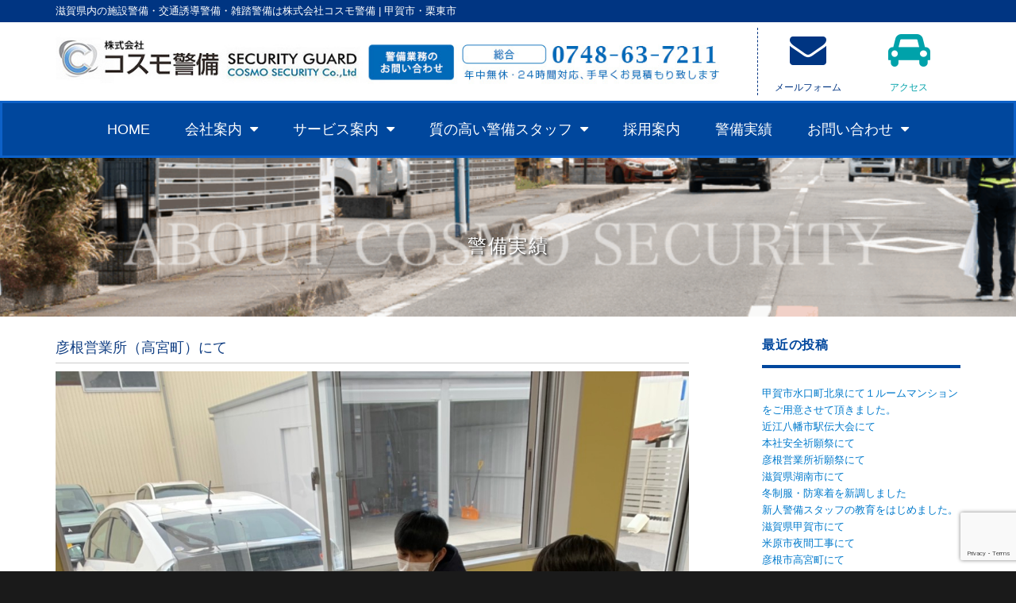

--- FILE ---
content_type: text/html; charset=UTF-8
request_url: https://www.cosmo-sg.com/%E5%BD%A6%E6%A0%B9%E5%96%B6%E6%A5%AD%E6%89%80%EF%BC%88%E9%AB%98%E5%AE%AE%E7%94%BA%EF%BC%89%E3%81%AB%E3%81%A6-2/
body_size: 14792
content:
<!DOCTYPE html>
<html lang="ja" class="no-js">
<head>
<!-- Google tag (gtag.js) -->
<script async src="https://www.googletagmanager.com/gtag/js?id=G-01YNNVV461"></script>
<script>
window.dataLayer = window.dataLayer || [];
function gtag(){dataLayer.push(arguments);}
gtag('js', new Date());
gtag('config', 'G-01YNNVV461');
</script>
<meta charset="UTF-8">
<meta name="viewport" content="width=device-width, initial-scale=1">
<link rel="profile" href="http://gmpg.org/xfn/11">
<script>(function(html){html.className = html.className.replace(/\bno-js\b/,'js')})(document.documentElement);</script>
<meta name='robots' content='index, follow, max-image-preview:large, max-snippet:-1, max-video-preview:-1' />
<!-- This site is optimized with the Yoast SEO plugin v26.4 - https://yoast.com/wordpress/plugins/seo/ -->
<title>彦根営業所（高宮町）にて - 株式会社コスモ警備</title>
<link rel="canonical" href="https://www.cosmo-sg.com/彦根営業所（高宮町）にて-2/" />
<meta property="og:locale" content="ja_JP" />
<meta property="og:type" content="article" />
<meta property="og:title" content="彦根営業所（高宮町）にて - 株式会社コスモ警備" />
<meta property="og:description" content="  滋賀県彦根市高宮町のコスモ警備彦根営業所にて新人警備スタッフの教育を開始いたしました。     皆さん現場での活躍をご期待しております。   引き続きよろしくお願いいたします。" />
<meta property="og:url" content="https://www.cosmo-sg.com/彦根営業所（高宮町）にて-2/" />
<meta property="og:site_name" content="株式会社コスモ警備" />
<meta property="article:published_time" content="2021-02-03T23:12:21+00:00" />
<meta property="article:modified_time" content="2021-02-03T23:12:23+00:00" />
<meta property="og:image" content="https://www.cosmo-sg.com/wp-content/uploads/2021/02/IMG_3191.jpg" />
<meta property="og:image:width" content="1108" />
<meta property="og:image:height" content="1478" />
<meta property="og:image:type" content="image/jpeg" />
<meta name="author" content="cosmosgwpadmin" />
<meta name="twitter:card" content="summary_large_image" />
<meta name="twitter:label1" content="執筆者" />
<meta name="twitter:data1" content="cosmosgwpadmin" />
<meta name="twitter:label2" content="推定読み取り時間" />
<meta name="twitter:data2" content="1分" />
<script type="application/ld+json" class="yoast-schema-graph">{"@context":"https://schema.org","@graph":[{"@type":"WebPage","@id":"https://www.cosmo-sg.com/%e5%bd%a6%e6%a0%b9%e5%96%b6%e6%a5%ad%e6%89%80%ef%bc%88%e9%ab%98%e5%ae%ae%e7%94%ba%ef%bc%89%e3%81%ab%e3%81%a6-2/","url":"https://www.cosmo-sg.com/%e5%bd%a6%e6%a0%b9%e5%96%b6%e6%a5%ad%e6%89%80%ef%bc%88%e9%ab%98%e5%ae%ae%e7%94%ba%ef%bc%89%e3%81%ab%e3%81%a6-2/","name":"彦根営業所（高宮町）にて - 株式会社コスモ警備","isPartOf":{"@id":"https://www.cosmo-sg.com/#website"},"primaryImageOfPage":{"@id":"https://www.cosmo-sg.com/%e5%bd%a6%e6%a0%b9%e5%96%b6%e6%a5%ad%e6%89%80%ef%bc%88%e9%ab%98%e5%ae%ae%e7%94%ba%ef%bc%89%e3%81%ab%e3%81%a6-2/#primaryimage"},"image":{"@id":"https://www.cosmo-sg.com/%e5%bd%a6%e6%a0%b9%e5%96%b6%e6%a5%ad%e6%89%80%ef%bc%88%e9%ab%98%e5%ae%ae%e7%94%ba%ef%bc%89%e3%81%ab%e3%81%a6-2/#primaryimage"},"thumbnailUrl":"https://www.cosmo-sg.com/wp-content/uploads/2021/02/IMG_3191.jpg","datePublished":"2021-02-03T23:12:21+00:00","dateModified":"2021-02-03T23:12:23+00:00","author":{"@id":"https://www.cosmo-sg.com/#/schema/person/3f46c9531c45f1a55f98c1db6bce0405"},"breadcrumb":{"@id":"https://www.cosmo-sg.com/%e5%bd%a6%e6%a0%b9%e5%96%b6%e6%a5%ad%e6%89%80%ef%bc%88%e9%ab%98%e5%ae%ae%e7%94%ba%ef%bc%89%e3%81%ab%e3%81%a6-2/#breadcrumb"},"inLanguage":"ja","potentialAction":[{"@type":"ReadAction","target":["https://www.cosmo-sg.com/%e5%bd%a6%e6%a0%b9%e5%96%b6%e6%a5%ad%e6%89%80%ef%bc%88%e9%ab%98%e5%ae%ae%e7%94%ba%ef%bc%89%e3%81%ab%e3%81%a6-2/"]}]},{"@type":"ImageObject","inLanguage":"ja","@id":"https://www.cosmo-sg.com/%e5%bd%a6%e6%a0%b9%e5%96%b6%e6%a5%ad%e6%89%80%ef%bc%88%e9%ab%98%e5%ae%ae%e7%94%ba%ef%bc%89%e3%81%ab%e3%81%a6-2/#primaryimage","url":"https://www.cosmo-sg.com/wp-content/uploads/2021/02/IMG_3191.jpg","contentUrl":"https://www.cosmo-sg.com/wp-content/uploads/2021/02/IMG_3191.jpg","width":1108,"height":1478},{"@type":"BreadcrumbList","@id":"https://www.cosmo-sg.com/%e5%bd%a6%e6%a0%b9%e5%96%b6%e6%a5%ad%e6%89%80%ef%bc%88%e9%ab%98%e5%ae%ae%e7%94%ba%ef%bc%89%e3%81%ab%e3%81%a6-2/#breadcrumb","itemListElement":[{"@type":"ListItem","position":1,"name":"ホーム","item":"https://www.cosmo-sg.com/"},{"@type":"ListItem","position":2,"name":"彦根営業所（高宮町）にて"}]},{"@type":"WebSite","@id":"https://www.cosmo-sg.com/#website","url":"https://www.cosmo-sg.com/","name":"株式会社コスモ警備","description":"施設警備・交通誘導・雑踏警備 | 滋賀県甲賀市水口町","potentialAction":[{"@type":"SearchAction","target":{"@type":"EntryPoint","urlTemplate":"https://www.cosmo-sg.com/?s={search_term_string}"},"query-input":{"@type":"PropertyValueSpecification","valueRequired":true,"valueName":"search_term_string"}}],"inLanguage":"ja"},{"@type":"Person","@id":"https://www.cosmo-sg.com/#/schema/person/3f46c9531c45f1a55f98c1db6bce0405","name":"cosmosgwpadmin","image":{"@type":"ImageObject","inLanguage":"ja","@id":"https://www.cosmo-sg.com/#/schema/person/image/","url":"https://secure.gravatar.com/avatar/1347fe6206387598370878626a9f4c296a719dcbb779d8ee842b7268195cdee9?s=96&d=mm&r=g","contentUrl":"https://secure.gravatar.com/avatar/1347fe6206387598370878626a9f4c296a719dcbb779d8ee842b7268195cdee9?s=96&d=mm&r=g","caption":"cosmosgwpadmin"},"url":"https://www.cosmo-sg.com/author/cosmosgwpadmin/"}]}</script>
<!-- / Yoast SEO plugin. -->
<link rel='dns-prefetch' href='//fonts.googleapis.com' />
<link rel="alternate" type="application/rss+xml" title="株式会社コスモ警備 &raquo; フィード" href="https://www.cosmo-sg.com/feed/" />
<link rel="alternate" title="oEmbed (JSON)" type="application/json+oembed" href="https://www.cosmo-sg.com/wp-json/oembed/1.0/embed?url=https%3A%2F%2Fwww.cosmo-sg.com%2F%25e5%25bd%25a6%25e6%25a0%25b9%25e5%2596%25b6%25e6%25a5%25ad%25e6%2589%2580%25ef%25bc%2588%25e9%25ab%2598%25e5%25ae%25ae%25e7%2594%25ba%25ef%25bc%2589%25e3%2581%25ab%25e3%2581%25a6-2%2F" />
<link rel="alternate" title="oEmbed (XML)" type="text/xml+oembed" href="https://www.cosmo-sg.com/wp-json/oembed/1.0/embed?url=https%3A%2F%2Fwww.cosmo-sg.com%2F%25e5%25bd%25a6%25e6%25a0%25b9%25e5%2596%25b6%25e6%25a5%25ad%25e6%2589%2580%25ef%25bc%2588%25e9%25ab%2598%25e5%25ae%25ae%25e7%2594%25ba%25ef%25bc%2589%25e3%2581%25ab%25e3%2581%25a6-2%2F&#038;format=xml" />
<style id='wp-img-auto-sizes-contain-inline-css' type='text/css'>
img:is([sizes=auto i],[sizes^="auto," i]){contain-intrinsic-size:3000px 1500px}
/*# sourceURL=wp-img-auto-sizes-contain-inline-css */
</style>
<!-- <link rel='stylesheet' id='sbi_styles-css' href='https://www.cosmo-sg.com/wp-content/plugins/instagram-feed/css/sbi-styles.min.css?ver=6.10.0' type='text/css' media='all' /> -->
<!-- <link rel='stylesheet' id='wp-block-library-css' href='https://www.cosmo-sg.com/wp-includes/css/dist/block-library/style.min.css?ver=6.9' type='text/css' media='all' /> -->
<link rel="stylesheet" type="text/css" href="//www.cosmo-sg.com/wp-content/cache/wpfc-minified/2dia0rnx/9qc1k.css" media="all"/>
<style id='global-styles-inline-css' type='text/css'>
:root{--wp--preset--aspect-ratio--square: 1;--wp--preset--aspect-ratio--4-3: 4/3;--wp--preset--aspect-ratio--3-4: 3/4;--wp--preset--aspect-ratio--3-2: 3/2;--wp--preset--aspect-ratio--2-3: 2/3;--wp--preset--aspect-ratio--16-9: 16/9;--wp--preset--aspect-ratio--9-16: 9/16;--wp--preset--color--black: #000000;--wp--preset--color--cyan-bluish-gray: #abb8c3;--wp--preset--color--white: #ffffff;--wp--preset--color--pale-pink: #f78da7;--wp--preset--color--vivid-red: #cf2e2e;--wp--preset--color--luminous-vivid-orange: #ff6900;--wp--preset--color--luminous-vivid-amber: #fcb900;--wp--preset--color--light-green-cyan: #7bdcb5;--wp--preset--color--vivid-green-cyan: #00d084;--wp--preset--color--pale-cyan-blue: #8ed1fc;--wp--preset--color--vivid-cyan-blue: #0693e3;--wp--preset--color--vivid-purple: #9b51e0;--wp--preset--gradient--vivid-cyan-blue-to-vivid-purple: linear-gradient(135deg,rgb(6,147,227) 0%,rgb(155,81,224) 100%);--wp--preset--gradient--light-green-cyan-to-vivid-green-cyan: linear-gradient(135deg,rgb(122,220,180) 0%,rgb(0,208,130) 100%);--wp--preset--gradient--luminous-vivid-amber-to-luminous-vivid-orange: linear-gradient(135deg,rgb(252,185,0) 0%,rgb(255,105,0) 100%);--wp--preset--gradient--luminous-vivid-orange-to-vivid-red: linear-gradient(135deg,rgb(255,105,0) 0%,rgb(207,46,46) 100%);--wp--preset--gradient--very-light-gray-to-cyan-bluish-gray: linear-gradient(135deg,rgb(238,238,238) 0%,rgb(169,184,195) 100%);--wp--preset--gradient--cool-to-warm-spectrum: linear-gradient(135deg,rgb(74,234,220) 0%,rgb(151,120,209) 20%,rgb(207,42,186) 40%,rgb(238,44,130) 60%,rgb(251,105,98) 80%,rgb(254,248,76) 100%);--wp--preset--gradient--blush-light-purple: linear-gradient(135deg,rgb(255,206,236) 0%,rgb(152,150,240) 100%);--wp--preset--gradient--blush-bordeaux: linear-gradient(135deg,rgb(254,205,165) 0%,rgb(254,45,45) 50%,rgb(107,0,62) 100%);--wp--preset--gradient--luminous-dusk: linear-gradient(135deg,rgb(255,203,112) 0%,rgb(199,81,192) 50%,rgb(65,88,208) 100%);--wp--preset--gradient--pale-ocean: linear-gradient(135deg,rgb(255,245,203) 0%,rgb(182,227,212) 50%,rgb(51,167,181) 100%);--wp--preset--gradient--electric-grass: linear-gradient(135deg,rgb(202,248,128) 0%,rgb(113,206,126) 100%);--wp--preset--gradient--midnight: linear-gradient(135deg,rgb(2,3,129) 0%,rgb(40,116,252) 100%);--wp--preset--font-size--small: 13px;--wp--preset--font-size--medium: 20px;--wp--preset--font-size--large: 36px;--wp--preset--font-size--x-large: 42px;--wp--preset--spacing--20: 0.44rem;--wp--preset--spacing--30: 0.67rem;--wp--preset--spacing--40: 1rem;--wp--preset--spacing--50: 1.5rem;--wp--preset--spacing--60: 2.25rem;--wp--preset--spacing--70: 3.38rem;--wp--preset--spacing--80: 5.06rem;--wp--preset--shadow--natural: 6px 6px 9px rgba(0, 0, 0, 0.2);--wp--preset--shadow--deep: 12px 12px 50px rgba(0, 0, 0, 0.4);--wp--preset--shadow--sharp: 6px 6px 0px rgba(0, 0, 0, 0.2);--wp--preset--shadow--outlined: 6px 6px 0px -3px rgb(255, 255, 255), 6px 6px rgb(0, 0, 0);--wp--preset--shadow--crisp: 6px 6px 0px rgb(0, 0, 0);}:where(.is-layout-flex){gap: 0.5em;}:where(.is-layout-grid){gap: 0.5em;}body .is-layout-flex{display: flex;}.is-layout-flex{flex-wrap: wrap;align-items: center;}.is-layout-flex > :is(*, div){margin: 0;}body .is-layout-grid{display: grid;}.is-layout-grid > :is(*, div){margin: 0;}:where(.wp-block-columns.is-layout-flex){gap: 2em;}:where(.wp-block-columns.is-layout-grid){gap: 2em;}:where(.wp-block-post-template.is-layout-flex){gap: 1.25em;}:where(.wp-block-post-template.is-layout-grid){gap: 1.25em;}.has-black-color{color: var(--wp--preset--color--black) !important;}.has-cyan-bluish-gray-color{color: var(--wp--preset--color--cyan-bluish-gray) !important;}.has-white-color{color: var(--wp--preset--color--white) !important;}.has-pale-pink-color{color: var(--wp--preset--color--pale-pink) !important;}.has-vivid-red-color{color: var(--wp--preset--color--vivid-red) !important;}.has-luminous-vivid-orange-color{color: var(--wp--preset--color--luminous-vivid-orange) !important;}.has-luminous-vivid-amber-color{color: var(--wp--preset--color--luminous-vivid-amber) !important;}.has-light-green-cyan-color{color: var(--wp--preset--color--light-green-cyan) !important;}.has-vivid-green-cyan-color{color: var(--wp--preset--color--vivid-green-cyan) !important;}.has-pale-cyan-blue-color{color: var(--wp--preset--color--pale-cyan-blue) !important;}.has-vivid-cyan-blue-color{color: var(--wp--preset--color--vivid-cyan-blue) !important;}.has-vivid-purple-color{color: var(--wp--preset--color--vivid-purple) !important;}.has-black-background-color{background-color: var(--wp--preset--color--black) !important;}.has-cyan-bluish-gray-background-color{background-color: var(--wp--preset--color--cyan-bluish-gray) !important;}.has-white-background-color{background-color: var(--wp--preset--color--white) !important;}.has-pale-pink-background-color{background-color: var(--wp--preset--color--pale-pink) !important;}.has-vivid-red-background-color{background-color: var(--wp--preset--color--vivid-red) !important;}.has-luminous-vivid-orange-background-color{background-color: var(--wp--preset--color--luminous-vivid-orange) !important;}.has-luminous-vivid-amber-background-color{background-color: var(--wp--preset--color--luminous-vivid-amber) !important;}.has-light-green-cyan-background-color{background-color: var(--wp--preset--color--light-green-cyan) !important;}.has-vivid-green-cyan-background-color{background-color: var(--wp--preset--color--vivid-green-cyan) !important;}.has-pale-cyan-blue-background-color{background-color: var(--wp--preset--color--pale-cyan-blue) !important;}.has-vivid-cyan-blue-background-color{background-color: var(--wp--preset--color--vivid-cyan-blue) !important;}.has-vivid-purple-background-color{background-color: var(--wp--preset--color--vivid-purple) !important;}.has-black-border-color{border-color: var(--wp--preset--color--black) !important;}.has-cyan-bluish-gray-border-color{border-color: var(--wp--preset--color--cyan-bluish-gray) !important;}.has-white-border-color{border-color: var(--wp--preset--color--white) !important;}.has-pale-pink-border-color{border-color: var(--wp--preset--color--pale-pink) !important;}.has-vivid-red-border-color{border-color: var(--wp--preset--color--vivid-red) !important;}.has-luminous-vivid-orange-border-color{border-color: var(--wp--preset--color--luminous-vivid-orange) !important;}.has-luminous-vivid-amber-border-color{border-color: var(--wp--preset--color--luminous-vivid-amber) !important;}.has-light-green-cyan-border-color{border-color: var(--wp--preset--color--light-green-cyan) !important;}.has-vivid-green-cyan-border-color{border-color: var(--wp--preset--color--vivid-green-cyan) !important;}.has-pale-cyan-blue-border-color{border-color: var(--wp--preset--color--pale-cyan-blue) !important;}.has-vivid-cyan-blue-border-color{border-color: var(--wp--preset--color--vivid-cyan-blue) !important;}.has-vivid-purple-border-color{border-color: var(--wp--preset--color--vivid-purple) !important;}.has-vivid-cyan-blue-to-vivid-purple-gradient-background{background: var(--wp--preset--gradient--vivid-cyan-blue-to-vivid-purple) !important;}.has-light-green-cyan-to-vivid-green-cyan-gradient-background{background: var(--wp--preset--gradient--light-green-cyan-to-vivid-green-cyan) !important;}.has-luminous-vivid-amber-to-luminous-vivid-orange-gradient-background{background: var(--wp--preset--gradient--luminous-vivid-amber-to-luminous-vivid-orange) !important;}.has-luminous-vivid-orange-to-vivid-red-gradient-background{background: var(--wp--preset--gradient--luminous-vivid-orange-to-vivid-red) !important;}.has-very-light-gray-to-cyan-bluish-gray-gradient-background{background: var(--wp--preset--gradient--very-light-gray-to-cyan-bluish-gray) !important;}.has-cool-to-warm-spectrum-gradient-background{background: var(--wp--preset--gradient--cool-to-warm-spectrum) !important;}.has-blush-light-purple-gradient-background{background: var(--wp--preset--gradient--blush-light-purple) !important;}.has-blush-bordeaux-gradient-background{background: var(--wp--preset--gradient--blush-bordeaux) !important;}.has-luminous-dusk-gradient-background{background: var(--wp--preset--gradient--luminous-dusk) !important;}.has-pale-ocean-gradient-background{background: var(--wp--preset--gradient--pale-ocean) !important;}.has-electric-grass-gradient-background{background: var(--wp--preset--gradient--electric-grass) !important;}.has-midnight-gradient-background{background: var(--wp--preset--gradient--midnight) !important;}.has-small-font-size{font-size: var(--wp--preset--font-size--small) !important;}.has-medium-font-size{font-size: var(--wp--preset--font-size--medium) !important;}.has-large-font-size{font-size: var(--wp--preset--font-size--large) !important;}.has-x-large-font-size{font-size: var(--wp--preset--font-size--x-large) !important;}
/*# sourceURL=global-styles-inline-css */
</style>
<style id='classic-theme-styles-inline-css' type='text/css'>
/*! This file is auto-generated */
.wp-block-button__link{color:#fff;background-color:#32373c;border-radius:9999px;box-shadow:none;text-decoration:none;padding:calc(.667em + 2px) calc(1.333em + 2px);font-size:1.125em}.wp-block-file__button{background:#32373c;color:#fff;text-decoration:none}
/*# sourceURL=/wp-includes/css/classic-themes.min.css */
</style>
<!-- <link rel='stylesheet' id='contact-form-7-css' href='https://www.cosmo-sg.com/wp-content/plugins/contact-form-7/includes/css/styles.css?ver=6.1.3' type='text/css' media='all' /> -->
<link rel="stylesheet" type="text/css" href="//www.cosmo-sg.com/wp-content/cache/wpfc-minified/efblqxwg/9q1dp.css" media="all"/>
<link rel='stylesheet' id='twentysixteen-fonts-css' href='https://fonts.googleapis.com/css?family=Merriweather%3A400%2C700%2C900%2C400italic%2C700italic%2C900italic%7CMontserrat%3A400%2C700%7CInconsolata%3A400&#038;subset=latin%2Clatin-ext' type='text/css' media='all' />
<!-- <link rel='stylesheet' id='genericons-css' href='https://www.cosmo-sg.com/wp-content/themes/analogengine/genericons/genericons.css?ver=3.4.1' type='text/css' media='all' /> -->
<!-- <link rel='stylesheet' id='twentysixteen-style-css' href='https://www.cosmo-sg.com/wp-content/themes/analogengine/style.css?ver=6.9' type='text/css' media='all' /> -->
<!-- <link rel='stylesheet' id='wp-pagenavi-css' href='https://www.cosmo-sg.com/wp-content/plugins/wp-pagenavi/pagenavi-css.css?ver=2.70' type='text/css' media='all' /> -->
<link rel="stylesheet" type="text/css" href="//www.cosmo-sg.com/wp-content/cache/wpfc-minified/fk34mna/dmx8o.css" media="all"/>
<script src='//www.cosmo-sg.com/wp-content/cache/wpfc-minified/moz8mkcc/9q1dp.js' type="text/javascript"></script>
<!-- <script type="text/javascript" src="https://www.cosmo-sg.com/wp-includes/js/jquery/jquery.min.js?ver=3.7.1" id="jquery-core-js"></script> -->
<!-- <script type="text/javascript" src="https://www.cosmo-sg.com/wp-includes/js/jquery/jquery-migrate.min.js?ver=3.4.1" id="jquery-migrate-js"></script> -->
<link rel="https://api.w.org/" href="https://www.cosmo-sg.com/wp-json/" /><link rel="alternate" title="JSON" type="application/json" href="https://www.cosmo-sg.com/wp-json/wp/v2/posts/3615" /><link rel="EditURI" type="application/rsd+xml" title="RSD" href="https://www.cosmo-sg.com/xmlrpc.php?rsd" />
<meta name="generator" content="WordPress 6.9" />
<link rel='shortlink' href='https://www.cosmo-sg.com/?p=3615' />
<meta name="generator" content="Elementor 3.33.1; features: additional_custom_breakpoints; settings: css_print_method-external, google_font-enabled, font_display-auto">
<style>
.e-con.e-parent:nth-of-type(n+4):not(.e-lazyloaded):not(.e-no-lazyload),
.e-con.e-parent:nth-of-type(n+4):not(.e-lazyloaded):not(.e-no-lazyload) * {
background-image: none !important;
}
@media screen and (max-height: 1024px) {
.e-con.e-parent:nth-of-type(n+3):not(.e-lazyloaded):not(.e-no-lazyload),
.e-con.e-parent:nth-of-type(n+3):not(.e-lazyloaded):not(.e-no-lazyload) * {
background-image: none !important;
}
}
@media screen and (max-height: 640px) {
.e-con.e-parent:nth-of-type(n+2):not(.e-lazyloaded):not(.e-no-lazyload),
.e-con.e-parent:nth-of-type(n+2):not(.e-lazyloaded):not(.e-no-lazyload) * {
background-image: none !important;
}
}
</style>
<!-- <link rel='stylesheet' id='elementor-frontend-css' href='https://www.cosmo-sg.com/wp-content/plugins/elementor/assets/css/frontend.min.css?ver=3.33.1' type='text/css' media='all' /> -->
<link rel="stylesheet" type="text/css" href="//www.cosmo-sg.com/wp-content/cache/wpfc-minified/eeud97by/9q1dp.css" media="all"/>
<link rel='stylesheet' id='elementor-post-2189-css' href='https://www.cosmo-sg.com/wp-content/uploads/elementor/css/post-2189.css?ver=1769032470' type='text/css' media='all' />
<!-- <link rel='stylesheet' id='widget-heading-css' href='https://www.cosmo-sg.com/wp-content/plugins/elementor/assets/css/widget-heading.min.css?ver=3.33.1' type='text/css' media='all' /> -->
<!-- <link rel='stylesheet' id='widget-image-css' href='https://www.cosmo-sg.com/wp-content/plugins/elementor/assets/css/widget-image.min.css?ver=3.33.1' type='text/css' media='all' /> -->
<!-- <link rel='stylesheet' id='widget-nav-menu-css' href='https://www.cosmo-sg.com/wp-content/plugins/elementor-pro/assets/css/widget-nav-menu.min.css?ver=3.34.1' type='text/css' media='all' /> -->
<link rel="stylesheet" type="text/css" href="//www.cosmo-sg.com/wp-content/cache/wpfc-minified/6ymhhdbm/bh4ug.css" media="all"/>
<link rel='stylesheet' id='elementor-post-456-css' href='https://www.cosmo-sg.com/wp-content/uploads/elementor/css/post-456.css?ver=1769032895' type='text/css' media='all' />
<link rel='stylesheet' id='elementor-post-474-css' href='https://www.cosmo-sg.com/wp-content/uploads/elementor/css/post-474.css?ver=1769032470' type='text/css' media='all' />
<!-- <link rel='stylesheet' id='e-sticky-css' href='https://www.cosmo-sg.com/wp-content/plugins/elementor-pro/assets/css/modules/sticky.min.css?ver=3.34.1' type='text/css' media='all' /> -->
<!-- <link rel='stylesheet' id='elementor-icons-css' href='https://www.cosmo-sg.com/wp-content/plugins/elementor/assets/lib/eicons/css/elementor-icons.min.css?ver=5.44.0' type='text/css' media='all' /> -->
<link rel="stylesheet" type="text/css" href="//www.cosmo-sg.com/wp-content/cache/wpfc-minified/knby4wty/9qc1k.css" media="all"/>
<link rel='stylesheet' id='elementor-post-3042-css' href='https://www.cosmo-sg.com/wp-content/uploads/elementor/css/post-3042.css?ver=1769032470' type='text/css' media='all' />
<!-- <link rel='stylesheet' id='font-awesome-css' href='https://www.cosmo-sg.com/wp-content/plugins/elementor/assets/lib/font-awesome/css/font-awesome.min.css?ver=4.7.0' type='text/css' media='all' /> -->
<!-- <link rel='stylesheet' id='sbistyles-css' href='https://www.cosmo-sg.com/wp-content/plugins/instagram-feed/css/sbi-styles.min.css?ver=6.10.0' type='text/css' media='all' /> -->
<!-- <link rel='stylesheet' id='elementor-gf-local-roboto-css' href='https://www.cosmo-sg.com/wp-content/uploads/elementor/google-fonts/css/roboto.css?ver=1754022185' type='text/css' media='all' /> -->
<!-- <link rel='stylesheet' id='elementor-gf-local-robotoslab-css' href='https://www.cosmo-sg.com/wp-content/uploads/elementor/google-fonts/css/robotoslab.css?ver=1754022202' type='text/css' media='all' /> -->
<link rel="stylesheet" type="text/css" href="//www.cosmo-sg.com/wp-content/cache/wpfc-minified/7zksmmjl/9qc1k.css" media="all"/>
</head>
<body class="wp-singular post-template-default single single-post postid-3615 single-format-standard wp-theme-analogengine elementor-default elementor-kit-3042">
<div id="page" class="site">
<header data-elementor-type="header" data-elementor-id="2189" class="elementor elementor-2189" data-elementor-post-type="elementor_library">
<section class="elementor-section elementor-top-section elementor-element elementor-element-6bedb61 elementor-hidden-phone elementor-section-boxed elementor-section-height-default elementor-section-height-default" data-id="6bedb61" data-element_type="section" data-settings="{&quot;background_background&quot;:&quot;classic&quot;}">
<div class="elementor-container elementor-column-gap-no">
<div class="elementor-column elementor-col-100 elementor-top-column elementor-element elementor-element-3d57c66" data-id="3d57c66" data-element_type="column">
<div class="elementor-widget-wrap elementor-element-populated">
<div class="elementor-element elementor-element-5732ee0 elementor-widget elementor-widget-heading" data-id="5732ee0" data-element_type="widget" data-widget_type="heading.default">
<div class="elementor-widget-container">
<div class="elementor-heading-title elementor-size-default">滋賀県内の施設警備・交通誘導警備・雑踏警備は株式会社コスモ警備 | 甲賀市・栗東市</div>				</div>
</div>
</div>
</div>
</div>
</section>
<section class="elementor-section elementor-top-section elementor-element elementor-element-c8e4469 elementor-section-height-min-height elementor-hidden-phone elementor-section-boxed elementor-section-height-default elementor-section-items-middle" data-id="c8e4469" data-element_type="section">
<div class="elementor-container elementor-column-gap-no">
<div class="elementor-column elementor-col-33 elementor-top-column elementor-element elementor-element-ea1e8a9" data-id="ea1e8a9" data-element_type="column">
<div class="elementor-widget-wrap elementor-element-populated">
<div class="elementor-element elementor-element-8e374df elementor-widget elementor-widget-image" data-id="8e374df" data-element_type="widget" data-widget_type="image.default">
<div class="elementor-widget-container">
<img width="840" height="84" src="https://www.cosmo-sg.com/wp-content/uploads/2019/07/header_1.jpg" class="attachment-large size-large wp-image-2193" alt="" srcset="https://www.cosmo-sg.com/wp-content/uploads/2019/07/header_1.jpg 956w, https://www.cosmo-sg.com/wp-content/uploads/2019/07/header_1-300x30.jpg 300w, https://www.cosmo-sg.com/wp-content/uploads/2019/07/header_1-768x77.jpg 768w" sizes="(max-width: 709px) 85vw, (max-width: 909px) 67vw, (max-width: 1362px) 62vw, 840px" />															</div>
</div>
</div>
</div>
<div class="elementor-column elementor-col-33 elementor-top-column elementor-element elementor-element-2479fbc" data-id="2479fbc" data-element_type="column">
<div class="elementor-widget-wrap elementor-element-populated">
<div class="elementor-element elementor-element-ac48f16 elementor-view-default elementor-widget elementor-widget-icon" data-id="ac48f16" data-element_type="widget" data-widget_type="icon.default">
<div class="elementor-widget-container">
<div class="elementor-icon-wrapper">
<a class="elementor-icon" href="/contact/">
<i class="fa fa-envelope" aria-hidden="true"></i>
</a>
</div>
</div>
</div>
<div class="elementor-element elementor-element-80f5dc3 elementor-widget elementor-widget-heading" data-id="80f5dc3" data-element_type="widget" data-widget_type="heading.default">
<div class="elementor-widget-container">
<div class="elementor-heading-title elementor-size-default"><a href="/contact/">メールフォーム</a></div>				</div>
</div>
</div>
</div>
<div class="elementor-column elementor-col-33 elementor-top-column elementor-element elementor-element-68a46e8" data-id="68a46e8" data-element_type="column">
<div class="elementor-widget-wrap elementor-element-populated">
<div class="elementor-element elementor-element-aab911a elementor-view-default elementor-widget elementor-widget-icon" data-id="aab911a" data-element_type="widget" data-widget_type="icon.default">
<div class="elementor-widget-container">
<div class="elementor-icon-wrapper">
<a class="elementor-icon" href="/access/">
<i class="fa fa-car" aria-hidden="true"></i>
</a>
</div>
</div>
</div>
<div class="elementor-element elementor-element-fafbbb7 elementor-widget elementor-widget-heading" data-id="fafbbb7" data-element_type="widget" data-widget_type="heading.default">
<div class="elementor-widget-container">
<div class="elementor-heading-title elementor-size-default"><a href="/contact/">アクセス</a></div>				</div>
</div>
</div>
</div>
</div>
</section>
<section class="elementor-section elementor-top-section elementor-element elementor-element-69392ea elementor-section-stretched elementor-hidden-phone elementor-section-boxed elementor-section-height-default elementor-section-height-default" data-id="69392ea" data-element_type="section" data-settings="{&quot;stretch_section&quot;:&quot;section-stretched&quot;,&quot;background_background&quot;:&quot;classic&quot;}">
<div class="elementor-container elementor-column-gap-default">
<div class="elementor-column elementor-col-100 elementor-top-column elementor-element elementor-element-5d5035d" data-id="5d5035d" data-element_type="column">
<div class="elementor-widget-wrap elementor-element-populated">
<div class="elementor-element elementor-element-a9ac991 elementor-nav-menu__align-center elementor-nav-menu--dropdown-tablet elementor-nav-menu__text-align-aside elementor-nav-menu--toggle elementor-nav-menu--burger elementor-widget elementor-widget-nav-menu" data-id="a9ac991" data-element_type="widget" data-settings="{&quot;layout&quot;:&quot;horizontal&quot;,&quot;submenu_icon&quot;:{&quot;value&quot;:&quot;&lt;i class=\&quot;fa fa-caret-down\&quot; aria-hidden=\&quot;true\&quot;&gt;&lt;\/i&gt;&quot;,&quot;library&quot;:&quot;fa-solid&quot;},&quot;toggle&quot;:&quot;burger&quot;}" data-widget_type="nav-menu.default">
<div class="elementor-widget-container">
<nav aria-label="メニュー" class="elementor-nav-menu--main elementor-nav-menu__container elementor-nav-menu--layout-horizontal e--pointer-underline e--animation-fade">
<ul id="menu-1-a9ac991" class="elementor-nav-menu"><li class="menu-item menu-item-type-post_type menu-item-object-page menu-item-home menu-item-7"><a href="https://www.cosmo-sg.com/" class="elementor-item">HOME</a></li>
<li class="menu-item menu-item-type-post_type menu-item-object-page menu-item-has-children menu-item-94"><a href="https://www.cosmo-sg.com/company/" class="elementor-item">会社案内</a>
<ul class="sub-menu elementor-nav-menu--dropdown">
<li class="menu-item menu-item-type-post_type menu-item-object-page menu-item-306"><a href="https://www.cosmo-sg.com/company/" class="elementor-sub-item">会社案内</a></li>
<li class="menu-item menu-item-type-post_type menu-item-object-page menu-item-2186"><a href="https://www.cosmo-sg.com/access/" class="elementor-sub-item">アクセス</a></li>
<li class="menu-item menu-item-type-post_type menu-item-object-page menu-item-247"><a href="https://www.cosmo-sg.com/news/" class="elementor-sub-item">お知らせ</a></li>
<li class="menu-item menu-item-type-post_type menu-item-object-page menu-item-999"><a href="https://www.cosmo-sg.com/recruit/" class="elementor-sub-item">警備スタッフ募集</a></li>
</ul>
</li>
<li class="menu-item menu-item-type-post_type menu-item-object-page menu-item-has-children menu-item-95"><a href="https://www.cosmo-sg.com/service/" class="elementor-item">サービス案内</a>
<ul class="sub-menu elementor-nav-menu--dropdown">
<li class="menu-item menu-item-type-post_type menu-item-object-page menu-item-529"><a href="https://www.cosmo-sg.com/service/%e4%ba%a4%e9%80%9a%e8%aa%98%e5%b0%8e/" class="elementor-sub-item">交通誘導</a></li>
<li class="menu-item menu-item-type-post_type menu-item-object-page menu-item-528"><a href="https://www.cosmo-sg.com/service/%e9%9b%91%e8%b8%8f%e8%ad%a6%e5%82%99/" class="elementor-sub-item">雑踏警備</a></li>
<li class="menu-item menu-item-type-post_type menu-item-object-page menu-item-530"><a href="https://www.cosmo-sg.com/service/%e6%96%bd%e8%a8%ad%e8%ad%a6%e5%82%99/" class="elementor-sub-item">施設警備</a></li>
<li class="menu-item menu-item-type-post_type menu-item-object-page menu-item-114"><a href="https://www.cosmo-sg.com/area/" class="elementor-sub-item">滋賀の対応エリア</a></li>
</ul>
</li>
<li class="menu-item menu-item-type-post_type menu-item-object-page menu-item-has-children menu-item-93"><a href="https://www.cosmo-sg.com/staff/" class="elementor-item">質の高い警備スタッフ</a>
<ul class="sub-menu elementor-nav-menu--dropdown">
<li class="menu-item menu-item-type-post_type menu-item-object-page menu-item-760"><a href="https://www.cosmo-sg.com/staff/" class="elementor-sub-item">質の高い警備スタッフ</a></li>
<li class="menu-item menu-item-type-post_type menu-item-object-page menu-item-604"><a href="https://www.cosmo-sg.com/%e6%95%99%e8%82%b2%e4%bd%93%e5%88%b6%e3%81%ab%e3%81%a4%e3%81%84%e3%81%a6/" class="elementor-sub-item">教育体制について</a></li>
<li class="menu-item menu-item-type-post_type menu-item-object-page menu-item-835"><a href="https://www.cosmo-sg.com/%e5%ae%89%e5%85%a8%e7%a2%ba%e8%aa%8d%e3%81%ab%e3%81%a4%e3%81%84%e3%81%a6/" class="elementor-sub-item">安全確認について</a></li>
</ul>
</li>
<li class="menu-item menu-item-type-post_type menu-item-object-page menu-item-2206"><a href="https://www.cosmo-sg.com/recruit/" class="elementor-item">採用案内</a></li>
<li class="menu-item menu-item-type-custom menu-item-object-custom menu-item-2083"><a href="https://www.cosmo-sg.com/category/performance/" class="elementor-item">警備実績</a></li>
<li class="menu-item menu-item-type-post_type menu-item-object-page menu-item-has-children menu-item-2082"><a href="https://www.cosmo-sg.com/contact/" class="elementor-item">お問い合わせ</a>
<ul class="sub-menu elementor-nav-menu--dropdown">
<li class="menu-item menu-item-type-post_type menu-item-object-page menu-item-308"><a href="https://www.cosmo-sg.com/contact/" class="elementor-sub-item">お問い合わせ</a></li>
<li class="menu-item menu-item-type-post_type menu-item-object-page menu-item-307"><a href="https://www.cosmo-sg.com/estimate/" class="elementor-sub-item">警備のお見積</a></li>
<li class="menu-item menu-item-type-post_type menu-item-object-page menu-item-807"><a href="https://www.cosmo-sg.com/%e7%b7%8a%e6%80%a5%e3%81%ae%e3%81%8a%e5%95%8f%e3%81%84%e5%90%88%e3%82%8f%e3%81%9b/" class="elementor-sub-item">緊急のお問い合わせ</a></li>
</ul>
</li>
</ul>			</nav>
<div class="elementor-menu-toggle" role="button" tabindex="0" aria-label="Menu Toggle" aria-expanded="false">
<i aria-hidden="true" role="presentation" class="elementor-menu-toggle__icon--open eicon-menu-bar"></i><i aria-hidden="true" role="presentation" class="elementor-menu-toggle__icon--close eicon-close"></i>		</div>
<nav class="elementor-nav-menu--dropdown elementor-nav-menu__container" aria-hidden="true">
<ul id="menu-2-a9ac991" class="elementor-nav-menu"><li class="menu-item menu-item-type-post_type menu-item-object-page menu-item-home menu-item-7"><a href="https://www.cosmo-sg.com/" class="elementor-item" tabindex="-1">HOME</a></li>
<li class="menu-item menu-item-type-post_type menu-item-object-page menu-item-has-children menu-item-94"><a href="https://www.cosmo-sg.com/company/" class="elementor-item" tabindex="-1">会社案内</a>
<ul class="sub-menu elementor-nav-menu--dropdown">
<li class="menu-item menu-item-type-post_type menu-item-object-page menu-item-306"><a href="https://www.cosmo-sg.com/company/" class="elementor-sub-item" tabindex="-1">会社案内</a></li>
<li class="menu-item menu-item-type-post_type menu-item-object-page menu-item-2186"><a href="https://www.cosmo-sg.com/access/" class="elementor-sub-item" tabindex="-1">アクセス</a></li>
<li class="menu-item menu-item-type-post_type menu-item-object-page menu-item-247"><a href="https://www.cosmo-sg.com/news/" class="elementor-sub-item" tabindex="-1">お知らせ</a></li>
<li class="menu-item menu-item-type-post_type menu-item-object-page menu-item-999"><a href="https://www.cosmo-sg.com/recruit/" class="elementor-sub-item" tabindex="-1">警備スタッフ募集</a></li>
</ul>
</li>
<li class="menu-item menu-item-type-post_type menu-item-object-page menu-item-has-children menu-item-95"><a href="https://www.cosmo-sg.com/service/" class="elementor-item" tabindex="-1">サービス案内</a>
<ul class="sub-menu elementor-nav-menu--dropdown">
<li class="menu-item menu-item-type-post_type menu-item-object-page menu-item-529"><a href="https://www.cosmo-sg.com/service/%e4%ba%a4%e9%80%9a%e8%aa%98%e5%b0%8e/" class="elementor-sub-item" tabindex="-1">交通誘導</a></li>
<li class="menu-item menu-item-type-post_type menu-item-object-page menu-item-528"><a href="https://www.cosmo-sg.com/service/%e9%9b%91%e8%b8%8f%e8%ad%a6%e5%82%99/" class="elementor-sub-item" tabindex="-1">雑踏警備</a></li>
<li class="menu-item menu-item-type-post_type menu-item-object-page menu-item-530"><a href="https://www.cosmo-sg.com/service/%e6%96%bd%e8%a8%ad%e8%ad%a6%e5%82%99/" class="elementor-sub-item" tabindex="-1">施設警備</a></li>
<li class="menu-item menu-item-type-post_type menu-item-object-page menu-item-114"><a href="https://www.cosmo-sg.com/area/" class="elementor-sub-item" tabindex="-1">滋賀の対応エリア</a></li>
</ul>
</li>
<li class="menu-item menu-item-type-post_type menu-item-object-page menu-item-has-children menu-item-93"><a href="https://www.cosmo-sg.com/staff/" class="elementor-item" tabindex="-1">質の高い警備スタッフ</a>
<ul class="sub-menu elementor-nav-menu--dropdown">
<li class="menu-item menu-item-type-post_type menu-item-object-page menu-item-760"><a href="https://www.cosmo-sg.com/staff/" class="elementor-sub-item" tabindex="-1">質の高い警備スタッフ</a></li>
<li class="menu-item menu-item-type-post_type menu-item-object-page menu-item-604"><a href="https://www.cosmo-sg.com/%e6%95%99%e8%82%b2%e4%bd%93%e5%88%b6%e3%81%ab%e3%81%a4%e3%81%84%e3%81%a6/" class="elementor-sub-item" tabindex="-1">教育体制について</a></li>
<li class="menu-item menu-item-type-post_type menu-item-object-page menu-item-835"><a href="https://www.cosmo-sg.com/%e5%ae%89%e5%85%a8%e7%a2%ba%e8%aa%8d%e3%81%ab%e3%81%a4%e3%81%84%e3%81%a6/" class="elementor-sub-item" tabindex="-1">安全確認について</a></li>
</ul>
</li>
<li class="menu-item menu-item-type-post_type menu-item-object-page menu-item-2206"><a href="https://www.cosmo-sg.com/recruit/" class="elementor-item" tabindex="-1">採用案内</a></li>
<li class="menu-item menu-item-type-custom menu-item-object-custom menu-item-2083"><a href="https://www.cosmo-sg.com/category/performance/" class="elementor-item" tabindex="-1">警備実績</a></li>
<li class="menu-item menu-item-type-post_type menu-item-object-page menu-item-has-children menu-item-2082"><a href="https://www.cosmo-sg.com/contact/" class="elementor-item" tabindex="-1">お問い合わせ</a>
<ul class="sub-menu elementor-nav-menu--dropdown">
<li class="menu-item menu-item-type-post_type menu-item-object-page menu-item-308"><a href="https://www.cosmo-sg.com/contact/" class="elementor-sub-item" tabindex="-1">お問い合わせ</a></li>
<li class="menu-item menu-item-type-post_type menu-item-object-page menu-item-307"><a href="https://www.cosmo-sg.com/estimate/" class="elementor-sub-item" tabindex="-1">警備のお見積</a></li>
<li class="menu-item menu-item-type-post_type menu-item-object-page menu-item-807"><a href="https://www.cosmo-sg.com/%e7%b7%8a%e6%80%a5%e3%81%ae%e3%81%8a%e5%95%8f%e3%81%84%e5%90%88%e3%82%8f%e3%81%9b/" class="elementor-sub-item" tabindex="-1">緊急のお問い合わせ</a></li>
</ul>
</li>
</ul>			</nav>
</div>
</div>
</div>
</div>
</div>
</section>
<section class="elementor-section elementor-top-section elementor-element elementor-element-c55cc92 elementor-hidden-desktop elementor-hidden-tablet elementor-section-height-min-height elementor-section-boxed elementor-section-height-default elementor-section-items-middle" data-id="c55cc92" data-element_type="section">
<div class="elementor-container elementor-column-gap-no">
<div class="elementor-column elementor-col-33 elementor-top-column elementor-element elementor-element-8e4ec18" data-id="8e4ec18" data-element_type="column">
<div class="elementor-widget-wrap elementor-element-populated">
<div class="elementor-element elementor-element-526f506 elementor-widget elementor-widget-image" data-id="526f506" data-element_type="widget" data-widget_type="image.default">
<div class="elementor-widget-container">
<a href="https://www.cosmo-sg.com/">
<img width="520" height="96" src="https://www.cosmo-sg.com/wp-content/uploads/2019/07/cosmo_mb.jpg" class="attachment-large size-large wp-image-2199" alt="" srcset="https://www.cosmo-sg.com/wp-content/uploads/2019/07/cosmo_mb.jpg 520w, https://www.cosmo-sg.com/wp-content/uploads/2019/07/cosmo_mb-300x55.jpg 300w" sizes="(max-width: 520px) 85vw, 520px" />								</a>
</div>
</div>
</div>
</div>
<div class="elementor-column elementor-col-33 elementor-top-column elementor-element elementor-element-031b4f1" data-id="031b4f1" data-element_type="column">
<div class="elementor-widget-wrap elementor-element-populated">
<div class="elementor-element elementor-element-7fbf5c8 elementor-view-default elementor-widget elementor-widget-icon" data-id="7fbf5c8" data-element_type="widget" data-widget_type="icon.default">
<div class="elementor-widget-container">
<div class="elementor-icon-wrapper">
<a class="elementor-icon" href="/contact/">
<i class="fa fa-envelope" aria-hidden="true"></i>
</a>
</div>
</div>
</div>
</div>
</div>
<div class="elementor-column elementor-col-33 elementor-top-column elementor-element elementor-element-2d1a37b" data-id="2d1a37b" data-element_type="column">
<div class="elementor-widget-wrap elementor-element-populated">
<div class="elementor-element elementor-element-9d8b008 elementor-nav-menu--stretch elementor-nav-menu__text-align-aside elementor-nav-menu--toggle elementor-nav-menu--burger elementor-widget elementor-widget-nav-menu" data-id="9d8b008" data-element_type="widget" data-settings="{&quot;full_width&quot;:&quot;stretch&quot;,&quot;layout&quot;:&quot;dropdown&quot;,&quot;submenu_icon&quot;:{&quot;value&quot;:&quot;&lt;i class=\&quot;fa fa-caret-down\&quot; aria-hidden=\&quot;true\&quot;&gt;&lt;\/i&gt;&quot;,&quot;library&quot;:&quot;fa-solid&quot;},&quot;toggle&quot;:&quot;burger&quot;}" data-widget_type="nav-menu.default">
<div class="elementor-widget-container">
<div class="elementor-menu-toggle" role="button" tabindex="0" aria-label="Menu Toggle" aria-expanded="false">
<i aria-hidden="true" role="presentation" class="elementor-menu-toggle__icon--open eicon-menu-bar"></i><i aria-hidden="true" role="presentation" class="elementor-menu-toggle__icon--close eicon-close"></i>		</div>
<nav class="elementor-nav-menu--dropdown elementor-nav-menu__container" aria-hidden="true">
<ul id="menu-2-9d8b008" class="elementor-nav-menu"><li class="menu-item menu-item-type-post_type menu-item-object-page menu-item-home menu-item-7"><a href="https://www.cosmo-sg.com/" class="elementor-item" tabindex="-1">HOME</a></li>
<li class="menu-item menu-item-type-post_type menu-item-object-page menu-item-has-children menu-item-94"><a href="https://www.cosmo-sg.com/company/" class="elementor-item" tabindex="-1">会社案内</a>
<ul class="sub-menu elementor-nav-menu--dropdown">
<li class="menu-item menu-item-type-post_type menu-item-object-page menu-item-306"><a href="https://www.cosmo-sg.com/company/" class="elementor-sub-item" tabindex="-1">会社案内</a></li>
<li class="menu-item menu-item-type-post_type menu-item-object-page menu-item-2186"><a href="https://www.cosmo-sg.com/access/" class="elementor-sub-item" tabindex="-1">アクセス</a></li>
<li class="menu-item menu-item-type-post_type menu-item-object-page menu-item-247"><a href="https://www.cosmo-sg.com/news/" class="elementor-sub-item" tabindex="-1">お知らせ</a></li>
<li class="menu-item menu-item-type-post_type menu-item-object-page menu-item-999"><a href="https://www.cosmo-sg.com/recruit/" class="elementor-sub-item" tabindex="-1">警備スタッフ募集</a></li>
</ul>
</li>
<li class="menu-item menu-item-type-post_type menu-item-object-page menu-item-has-children menu-item-95"><a href="https://www.cosmo-sg.com/service/" class="elementor-item" tabindex="-1">サービス案内</a>
<ul class="sub-menu elementor-nav-menu--dropdown">
<li class="menu-item menu-item-type-post_type menu-item-object-page menu-item-529"><a href="https://www.cosmo-sg.com/service/%e4%ba%a4%e9%80%9a%e8%aa%98%e5%b0%8e/" class="elementor-sub-item" tabindex="-1">交通誘導</a></li>
<li class="menu-item menu-item-type-post_type menu-item-object-page menu-item-528"><a href="https://www.cosmo-sg.com/service/%e9%9b%91%e8%b8%8f%e8%ad%a6%e5%82%99/" class="elementor-sub-item" tabindex="-1">雑踏警備</a></li>
<li class="menu-item menu-item-type-post_type menu-item-object-page menu-item-530"><a href="https://www.cosmo-sg.com/service/%e6%96%bd%e8%a8%ad%e8%ad%a6%e5%82%99/" class="elementor-sub-item" tabindex="-1">施設警備</a></li>
<li class="menu-item menu-item-type-post_type menu-item-object-page menu-item-114"><a href="https://www.cosmo-sg.com/area/" class="elementor-sub-item" tabindex="-1">滋賀の対応エリア</a></li>
</ul>
</li>
<li class="menu-item menu-item-type-post_type menu-item-object-page menu-item-has-children menu-item-93"><a href="https://www.cosmo-sg.com/staff/" class="elementor-item" tabindex="-1">質の高い警備スタッフ</a>
<ul class="sub-menu elementor-nav-menu--dropdown">
<li class="menu-item menu-item-type-post_type menu-item-object-page menu-item-760"><a href="https://www.cosmo-sg.com/staff/" class="elementor-sub-item" tabindex="-1">質の高い警備スタッフ</a></li>
<li class="menu-item menu-item-type-post_type menu-item-object-page menu-item-604"><a href="https://www.cosmo-sg.com/%e6%95%99%e8%82%b2%e4%bd%93%e5%88%b6%e3%81%ab%e3%81%a4%e3%81%84%e3%81%a6/" class="elementor-sub-item" tabindex="-1">教育体制について</a></li>
<li class="menu-item menu-item-type-post_type menu-item-object-page menu-item-835"><a href="https://www.cosmo-sg.com/%e5%ae%89%e5%85%a8%e7%a2%ba%e8%aa%8d%e3%81%ab%e3%81%a4%e3%81%84%e3%81%a6/" class="elementor-sub-item" tabindex="-1">安全確認について</a></li>
</ul>
</li>
<li class="menu-item menu-item-type-post_type menu-item-object-page menu-item-2206"><a href="https://www.cosmo-sg.com/recruit/" class="elementor-item" tabindex="-1">採用案内</a></li>
<li class="menu-item menu-item-type-custom menu-item-object-custom menu-item-2083"><a href="https://www.cosmo-sg.com/category/performance/" class="elementor-item" tabindex="-1">警備実績</a></li>
<li class="menu-item menu-item-type-post_type menu-item-object-page menu-item-has-children menu-item-2082"><a href="https://www.cosmo-sg.com/contact/" class="elementor-item" tabindex="-1">お問い合わせ</a>
<ul class="sub-menu elementor-nav-menu--dropdown">
<li class="menu-item menu-item-type-post_type menu-item-object-page menu-item-308"><a href="https://www.cosmo-sg.com/contact/" class="elementor-sub-item" tabindex="-1">お問い合わせ</a></li>
<li class="menu-item menu-item-type-post_type menu-item-object-page menu-item-307"><a href="https://www.cosmo-sg.com/estimate/" class="elementor-sub-item" tabindex="-1">警備のお見積</a></li>
<li class="menu-item menu-item-type-post_type menu-item-object-page menu-item-807"><a href="https://www.cosmo-sg.com/%e7%b7%8a%e6%80%a5%e3%81%ae%e3%81%8a%e5%95%8f%e3%81%84%e5%90%88%e3%82%8f%e3%81%9b/" class="elementor-sub-item" tabindex="-1">緊急のお問い合わせ</a></li>
</ul>
</li>
</ul>			</nav>
</div>
</div>
</div>
</div>
</div>
</section>
</header>
<div class="site-inner">
<div id="content" class="site-content">
<div id="primary" class="content-area">
<main id="main" class="site-main" role="main">
<div data-elementor-type="section" data-elementor-id="456" class="elementor elementor-456" data-elementor-post-type="elementor_library">
<section class="elementor-section elementor-top-section elementor-element elementor-element-waduoav elementor-section-stretched elementor-section-height-min-height elementor-section-boxed elementor-section-height-default elementor-section-items-middle" data-id="waduoav" data-element_type="section" data-settings="{&quot;stretch_section&quot;:&quot;section-stretched&quot;,&quot;background_background&quot;:&quot;classic&quot;}">
<div class="elementor-background-overlay"></div>
<div class="elementor-container elementor-column-gap-default">
<div class="elementor-column elementor-col-100 elementor-top-column elementor-element elementor-element-edhnjoy" data-id="edhnjoy" data-element_type="column">
<div class="elementor-widget-wrap elementor-element-populated">
<div class="elementor-element elementor-element-tklveow elementor-widget elementor-widget-heading" data-id="tklveow" data-element_type="widget" data-widget_type="heading.default">
<div class="elementor-widget-container">
<h1 class="elementor-heading-title elementor-size-default">警備実績</h1>				</div>
</div>
</div>
</div>
</div>
</section>
</div>
<article id="post-3615" class="post-3615 post type-post status-publish format-standard has-post-thumbnail hentry category-blog">
<header class="entry-header">
<div class="news_title">彦根営業所（高宮町）にて</div>	</header><!-- .entry-header -->
<div class="post-thumbnail">
<img width="1108" height="1478" src="https://www.cosmo-sg.com/wp-content/uploads/2021/02/IMG_3191.jpg" class="attachment-post-thumbnail size-post-thumbnail wp-post-image" alt="" decoding="async" srcset="https://www.cosmo-sg.com/wp-content/uploads/2021/02/IMG_3191.jpg 1108w, https://www.cosmo-sg.com/wp-content/uploads/2021/02/IMG_3191-225x300.jpg 225w, https://www.cosmo-sg.com/wp-content/uploads/2021/02/IMG_3191-768x1024.jpg 768w" sizes="(max-width: 709px) 85vw, (max-width: 909px) 67vw, (max-width: 984px) 60vw, (max-width: 1362px) 62vw, 840px" />	</div><!-- .post-thumbnail -->
<div class="entry-content">
<p> </p>
<p>滋賀県彦根市高宮町のコスモ警備彦根営業所にて新人警備スタッフの教育を開始いたしました。</p>
<p> </p>
<p><img fetchpriority="high" decoding="async" class="alignnone size-medium wp-image-3616" src="https://www.cosmo-sg.com/wp-content/uploads/2021/02/IMG_3191-225x300.jpg" alt="" width="225" height="300" srcset="https://www.cosmo-sg.com/wp-content/uploads/2021/02/IMG_3191-225x300.jpg 225w, https://www.cosmo-sg.com/wp-content/uploads/2021/02/IMG_3191-768x1024.jpg 768w, https://www.cosmo-sg.com/wp-content/uploads/2021/02/IMG_3191.jpg 1108w" sizes="(max-width: 225px) 85vw, 225px" /> <img decoding="async" class="alignnone size-medium wp-image-3617" src="https://www.cosmo-sg.com/wp-content/uploads/2021/02/IMG_3188-225x300.jpg" alt="" width="225" height="300" srcset="https://www.cosmo-sg.com/wp-content/uploads/2021/02/IMG_3188-225x300.jpg 225w, https://www.cosmo-sg.com/wp-content/uploads/2021/02/IMG_3188-768x1024.jpg 768w, https://www.cosmo-sg.com/wp-content/uploads/2021/02/IMG_3188.jpg 1108w" sizes="(max-width: 225px) 85vw, 225px" /> <img decoding="async" class="alignnone size-medium wp-image-3619" src="https://www.cosmo-sg.com/wp-content/uploads/2021/02/IMG_3189-225x300.jpg" alt="" width="225" height="300" srcset="https://www.cosmo-sg.com/wp-content/uploads/2021/02/IMG_3189-225x300.jpg 225w, https://www.cosmo-sg.com/wp-content/uploads/2021/02/IMG_3189-768x1024.jpg 768w, https://www.cosmo-sg.com/wp-content/uploads/2021/02/IMG_3189.jpg 1108w" sizes="(max-width: 225px) 85vw, 225px" /> <img loading="lazy" decoding="async" class="alignnone size-medium wp-image-3620" src="https://www.cosmo-sg.com/wp-content/uploads/2021/02/IMG_3187-225x300.jpg" alt="" width="225" height="300" srcset="https://www.cosmo-sg.com/wp-content/uploads/2021/02/IMG_3187-225x300.jpg 225w, https://www.cosmo-sg.com/wp-content/uploads/2021/02/IMG_3187-768x1024.jpg 768w, https://www.cosmo-sg.com/wp-content/uploads/2021/02/IMG_3187.jpg 1108w" sizes="(max-width: 225px) 85vw, 225px" /></p>
<p> </p>
<p>皆さん現場での活躍をご期待しております。</p>
<p> </p>
<p>引き続きよろしくお願いいたします。</p>
</div><!-- .entry-content -->
<footer class="entry-footer">
<span class="byline"><span class="author vcard"><img alt='' src='https://secure.gravatar.com/avatar/1347fe6206387598370878626a9f4c296a719dcbb779d8ee842b7268195cdee9?s=49&#038;d=mm&#038;r=g' srcset='https://secure.gravatar.com/avatar/1347fe6206387598370878626a9f4c296a719dcbb779d8ee842b7268195cdee9?s=98&#038;d=mm&#038;r=g 2x' class='avatar avatar-49 photo' height='49' width='49' decoding='async'/><span class="screen-reader-text">投稿者 </span> <a class="url fn n" href="https://www.cosmo-sg.com/author/cosmosgwpadmin/">cosmosgwpadmin</a></span></span><span class="posted-on"><span class="screen-reader-text">投稿日: </span><a href="https://www.cosmo-sg.com/%e5%bd%a6%e6%a0%b9%e5%96%b6%e6%a5%ad%e6%89%80%ef%bc%88%e9%ab%98%e5%ae%ae%e7%94%ba%ef%bc%89%e3%81%ab%e3%81%a6-2/" rel="bookmark"><time class="entry-date published" datetime="2021-02-04T08:12:21+09:00">2021年2月4日</time><time class="updated" datetime="2021-02-04T08:12:23+09:00">2021年2月4日</time></a></span><span class="cat-links"><span class="screen-reader-text">カテゴリー </span><a href="https://www.cosmo-sg.com/category/blog/" rel="category tag">ブログ</a></span>			</footer><!-- .entry-footer -->
</article><!-- #post-## -->
<nav class="navigation post-navigation" aria-label="投稿">
<h2 class="screen-reader-text">投稿ナビゲーション</h2>
<div class="nav-links"><div class="nav-previous"><a href="https://www.cosmo-sg.com/%e6%9c%ac%e7%a4%be%ef%bc%88%e7%94%b2%e8%b3%80%e5%b8%82%ef%bc%89%e3%81%ab%e3%81%a6/" rel="prev"><span class="meta-nav" aria-hidden="true">前</span> <span class="screen-reader-text">前の投稿:</span> <span class="post-title">本社（甲賀市）にて</span></a></div><div class="nav-next"><a href="https://www.cosmo-sg.com/%e6%bb%8b%e8%b3%80%e7%9c%8c%e3%80%80%e5%8d%97%e8%8d%89%e6%b4%a5%e5%b8%82%e3%81%ab%e3%81%a6/" rel="next"><span class="meta-nav" aria-hidden="true">次</span> <span class="screen-reader-text">次の投稿:</span> <span class="post-title">滋賀県　南草津市にて</span></a></div></div>
</nav>
</main><!-- .site-main -->
</div><!-- .content-area -->
<aside id="secondary" class="sidebar widget-area" role="complementary">
<section id="recent-posts-2" class="widget widget_recent_entries">
<h2 class="widget-title">最近の投稿</h2>
<ul>
<li>
<a href="https://www.cosmo-sg.com/%e7%94%b2%e8%b3%80%e5%b8%82%e6%b0%b4%e5%8f%a3%e7%94%ba%e5%8c%97%e6%b3%89%e3%81%ab%e3%81%a6%ef%bc%91%e3%83%ab%e3%83%bc%e3%83%a0%e3%83%9e%e3%83%b3%e3%82%b7%e3%83%a7%e3%83%b3%e3%82%92%e3%81%94%e7%94%a8/">甲賀市水口町北泉にて１ルームマンションをご用意させて頂きました。</a>
</li>
<li>
<a href="https://www.cosmo-sg.com/%e8%bf%91%e6%b1%9f%e5%85%ab%e5%b9%a1%e5%b8%82%e9%a7%85%e4%bc%9d%e5%a4%a7%e4%bc%9a%e3%81%ab%e3%81%a6/">近江八幡市駅伝大会にて</a>
</li>
<li>
<a href="https://www.cosmo-sg.com/%e6%9c%ac%e7%a4%be%e5%ae%89%e5%85%a8%e7%a5%88%e9%a1%98%e7%a5%ad%e3%81%ab%e3%81%a6/">本社安全祈願祭にて</a>
</li>
<li>
<a href="https://www.cosmo-sg.com/%e5%bd%a6%e6%a0%b9%e5%96%b6%e6%a5%ad%e6%89%80%e7%a5%88%e9%a1%98%e7%a5%ad%e3%81%ab%e3%81%a6/">彦根営業所祈願祭にて</a>
</li>
<li>
<a href="https://www.cosmo-sg.com/%e6%bb%8b%e8%b3%80%e7%9c%8c%e6%b9%96%e5%8d%97%e5%b8%82%e3%81%ab%e3%81%a6-8/">滋賀県湖南市にて</a>
</li>
<li>
<a href="https://www.cosmo-sg.com/%e5%86%ac%e5%88%b6%e6%9c%8d%e3%83%bb%e9%98%b2%e5%af%92%e7%9d%80%e3%82%92%e6%96%b0%e8%aa%bf%e3%81%97%e3%81%be%e3%81%97%e3%81%9f/">冬制服・防寒着を新調しました</a>
</li>
<li>
<a href="https://www.cosmo-sg.com/%e6%96%b0%e4%ba%ba%e8%ad%a6%e5%82%99%e3%82%b9%e3%82%bf%e3%83%83%e3%83%95%e3%81%ae%e6%95%99%e8%82%b2%e3%82%92%e3%81%af%e3%81%98%e3%82%81%e3%81%be%e3%81%97%e3%81%9f%e3%80%82/">新人警備スタッフの教育をはじめました。</a>
</li>
<li>
<a href="https://www.cosmo-sg.com/%e6%bb%8b%e8%b3%80%e7%9c%8c%e7%94%b2%e8%b3%80%e5%b8%82%e3%81%ab%e3%81%a6-12/">滋賀県甲賀市にて</a>
</li>
<li>
<a href="https://www.cosmo-sg.com/%e5%bd%a6%e6%a0%b9%e5%b8%82%e5%a4%9c%e9%96%93%e5%b7%a5%e4%ba%8b%e3%81%ab%e3%81%a6/">米原市夜間工事にて</a>
</li>
<li>
<a href="https://www.cosmo-sg.com/%e5%bd%a6%e6%a0%b9%e5%b8%82%e9%ab%98%e5%ae%ae%e7%94%ba%e3%81%ab%e3%81%a6-2/">彦根市高宮町にて</a>
</li>
</ul>
</section><section id="archives-2" class="widget widget_archive"><h2 class="widget-title">アーカイブ</h2>
<ul>
<li><a href='https://www.cosmo-sg.com/2026/01/'>2026年1月</a></li>
<li><a href='https://www.cosmo-sg.com/2025/12/'>2025年12月</a></li>
<li><a href='https://www.cosmo-sg.com/2025/11/'>2025年11月</a></li>
<li><a href='https://www.cosmo-sg.com/2025/10/'>2025年10月</a></li>
<li><a href='https://www.cosmo-sg.com/2025/09/'>2025年9月</a></li>
<li><a href='https://www.cosmo-sg.com/2025/08/'>2025年8月</a></li>
<li><a href='https://www.cosmo-sg.com/2025/07/'>2025年7月</a></li>
<li><a href='https://www.cosmo-sg.com/2025/06/'>2025年6月</a></li>
<li><a href='https://www.cosmo-sg.com/2025/05/'>2025年5月</a></li>
<li><a href='https://www.cosmo-sg.com/2025/04/'>2025年4月</a></li>
<li><a href='https://www.cosmo-sg.com/2025/03/'>2025年3月</a></li>
<li><a href='https://www.cosmo-sg.com/2025/02/'>2025年2月</a></li>
<li><a href='https://www.cosmo-sg.com/2025/01/'>2025年1月</a></li>
<li><a href='https://www.cosmo-sg.com/2024/10/'>2024年10月</a></li>
<li><a href='https://www.cosmo-sg.com/2024/09/'>2024年9月</a></li>
<li><a href='https://www.cosmo-sg.com/2024/08/'>2024年8月</a></li>
<li><a href='https://www.cosmo-sg.com/2024/06/'>2024年6月</a></li>
<li><a href='https://www.cosmo-sg.com/2024/04/'>2024年4月</a></li>
<li><a href='https://www.cosmo-sg.com/2024/01/'>2024年1月</a></li>
<li><a href='https://www.cosmo-sg.com/2023/11/'>2023年11月</a></li>
<li><a href='https://www.cosmo-sg.com/2023/09/'>2023年9月</a></li>
<li><a href='https://www.cosmo-sg.com/2023/08/'>2023年8月</a></li>
<li><a href='https://www.cosmo-sg.com/2023/07/'>2023年7月</a></li>
<li><a href='https://www.cosmo-sg.com/2023/06/'>2023年6月</a></li>
<li><a href='https://www.cosmo-sg.com/2023/05/'>2023年5月</a></li>
<li><a href='https://www.cosmo-sg.com/2023/03/'>2023年3月</a></li>
<li><a href='https://www.cosmo-sg.com/2023/02/'>2023年2月</a></li>
<li><a href='https://www.cosmo-sg.com/2023/01/'>2023年1月</a></li>
<li><a href='https://www.cosmo-sg.com/2022/12/'>2022年12月</a></li>
<li><a href='https://www.cosmo-sg.com/2022/11/'>2022年11月</a></li>
<li><a href='https://www.cosmo-sg.com/2022/10/'>2022年10月</a></li>
<li><a href='https://www.cosmo-sg.com/2022/09/'>2022年9月</a></li>
<li><a href='https://www.cosmo-sg.com/2022/08/'>2022年8月</a></li>
<li><a href='https://www.cosmo-sg.com/2022/07/'>2022年7月</a></li>
<li><a href='https://www.cosmo-sg.com/2022/06/'>2022年6月</a></li>
<li><a href='https://www.cosmo-sg.com/2022/05/'>2022年5月</a></li>
<li><a href='https://www.cosmo-sg.com/2022/04/'>2022年4月</a></li>
<li><a href='https://www.cosmo-sg.com/2022/03/'>2022年3月</a></li>
<li><a href='https://www.cosmo-sg.com/2022/02/'>2022年2月</a></li>
<li><a href='https://www.cosmo-sg.com/2022/01/'>2022年1月</a></li>
<li><a href='https://www.cosmo-sg.com/2021/12/'>2021年12月</a></li>
<li><a href='https://www.cosmo-sg.com/2021/11/'>2021年11月</a></li>
<li><a href='https://www.cosmo-sg.com/2021/10/'>2021年10月</a></li>
<li><a href='https://www.cosmo-sg.com/2021/09/'>2021年9月</a></li>
<li><a href='https://www.cosmo-sg.com/2021/08/'>2021年8月</a></li>
<li><a href='https://www.cosmo-sg.com/2021/07/'>2021年7月</a></li>
<li><a href='https://www.cosmo-sg.com/2021/06/'>2021年6月</a></li>
<li><a href='https://www.cosmo-sg.com/2021/05/'>2021年5月</a></li>
<li><a href='https://www.cosmo-sg.com/2021/04/'>2021年4月</a></li>
<li><a href='https://www.cosmo-sg.com/2021/03/'>2021年3月</a></li>
<li><a href='https://www.cosmo-sg.com/2021/02/'>2021年2月</a></li>
<li><a href='https://www.cosmo-sg.com/2021/01/'>2021年1月</a></li>
<li><a href='https://www.cosmo-sg.com/2020/12/'>2020年12月</a></li>
<li><a href='https://www.cosmo-sg.com/2020/11/'>2020年11月</a></li>
<li><a href='https://www.cosmo-sg.com/2020/10/'>2020年10月</a></li>
<li><a href='https://www.cosmo-sg.com/2020/09/'>2020年9月</a></li>
<li><a href='https://www.cosmo-sg.com/2020/08/'>2020年8月</a></li>
<li><a href='https://www.cosmo-sg.com/2020/07/'>2020年7月</a></li>
<li><a href='https://www.cosmo-sg.com/2020/06/'>2020年6月</a></li>
<li><a href='https://www.cosmo-sg.com/2020/05/'>2020年5月</a></li>
<li><a href='https://www.cosmo-sg.com/2020/04/'>2020年4月</a></li>
<li><a href='https://www.cosmo-sg.com/2020/03/'>2020年3月</a></li>
<li><a href='https://www.cosmo-sg.com/2020/02/'>2020年2月</a></li>
<li><a href='https://www.cosmo-sg.com/2020/01/'>2020年1月</a></li>
<li><a href='https://www.cosmo-sg.com/2019/12/'>2019年12月</a></li>
<li><a href='https://www.cosmo-sg.com/2019/11/'>2019年11月</a></li>
<li><a href='https://www.cosmo-sg.com/2019/10/'>2019年10月</a></li>
<li><a href='https://www.cosmo-sg.com/2019/09/'>2019年9月</a></li>
<li><a href='https://www.cosmo-sg.com/2019/08/'>2019年8月</a></li>
<li><a href='https://www.cosmo-sg.com/2019/07/'>2019年7月</a></li>
<li><a href='https://www.cosmo-sg.com/2019/06/'>2019年6月</a></li>
<li><a href='https://www.cosmo-sg.com/2019/05/'>2019年5月</a></li>
<li><a href='https://www.cosmo-sg.com/2019/04/'>2019年4月</a></li>
<li><a href='https://www.cosmo-sg.com/2019/03/'>2019年3月</a></li>
<li><a href='https://www.cosmo-sg.com/2019/02/'>2019年2月</a></li>
<li><a href='https://www.cosmo-sg.com/2019/01/'>2019年1月</a></li>
<li><a href='https://www.cosmo-sg.com/2018/12/'>2018年12月</a></li>
<li><a href='https://www.cosmo-sg.com/2018/11/'>2018年11月</a></li>
<li><a href='https://www.cosmo-sg.com/2018/10/'>2018年10月</a></li>
<li><a href='https://www.cosmo-sg.com/2018/09/'>2018年9月</a></li>
<li><a href='https://www.cosmo-sg.com/2018/07/'>2018年7月</a></li>
<li><a href='https://www.cosmo-sg.com/2018/06/'>2018年6月</a></li>
<li><a href='https://www.cosmo-sg.com/2018/05/'>2018年5月</a></li>
<li><a href='https://www.cosmo-sg.com/2018/04/'>2018年4月</a></li>
<li><a href='https://www.cosmo-sg.com/2018/03/'>2018年3月</a></li>
<li><a href='https://www.cosmo-sg.com/2018/02/'>2018年2月</a></li>
<li><a href='https://www.cosmo-sg.com/2017/12/'>2017年12月</a></li>
<li><a href='https://www.cosmo-sg.com/2017/11/'>2017年11月</a></li>
<li><a href='https://www.cosmo-sg.com/2017/10/'>2017年10月</a></li>
<li><a href='https://www.cosmo-sg.com/2017/09/'>2017年9月</a></li>
<li><a href='https://www.cosmo-sg.com/2017/08/'>2017年8月</a></li>
<li><a href='https://www.cosmo-sg.com/2017/07/'>2017年7月</a></li>
<li><a href='https://www.cosmo-sg.com/2017/06/'>2017年6月</a></li>
<li><a href='https://www.cosmo-sg.com/2017/05/'>2017年5月</a></li>
<li><a href='https://www.cosmo-sg.com/2017/04/'>2017年4月</a></li>
<li><a href='https://www.cosmo-sg.com/2017/03/'>2017年3月</a></li>
<li><a href='https://www.cosmo-sg.com/2017/02/'>2017年2月</a></li>
<li><a href='https://www.cosmo-sg.com/2017/01/'>2017年1月</a></li>
<li><a href='https://www.cosmo-sg.com/2016/11/'>2016年11月</a></li>
<li><a href='https://www.cosmo-sg.com/2016/10/'>2016年10月</a></li>
<li><a href='https://www.cosmo-sg.com/2016/09/'>2016年9月</a></li>
<li><a href='https://www.cosmo-sg.com/2016/07/'>2016年7月</a></li>
<li><a href='https://www.cosmo-sg.com/2016/05/'>2016年5月</a></li>
<li><a href='https://www.cosmo-sg.com/2016/04/'>2016年4月</a></li>
<li><a href='https://www.cosmo-sg.com/2016/03/'>2016年3月</a></li>
<li><a href='https://www.cosmo-sg.com/2015/12/'>2015年12月</a></li>
<li><a href='https://www.cosmo-sg.com/2015/11/'>2015年11月</a></li>
<li><a href='https://www.cosmo-sg.com/2015/10/'>2015年10月</a></li>
<li><a href='https://www.cosmo-sg.com/2015/09/'>2015年9月</a></li>
</ul>
</section><section id="calendar-2" class="widget widget_calendar"><h2 class="widget-title">月別カレンダー</h2><div id="calendar_wrap" class="calendar_wrap"><table id="wp-calendar" class="wp-calendar-table">
<caption>2026年1月</caption>
<thead>
<tr>
<th scope="col" aria-label="月曜日">月</th>
<th scope="col" aria-label="火曜日">火</th>
<th scope="col" aria-label="水曜日">水</th>
<th scope="col" aria-label="木曜日">木</th>
<th scope="col" aria-label="金曜日">金</th>
<th scope="col" aria-label="土曜日">土</th>
<th scope="col" aria-label="日曜日">日</th>
</tr>
</thead>
<tbody>
<tr>
<td colspan="3" class="pad">&nbsp;</td><td>1</td><td>2</td><td>3</td><td>4</td>
</tr>
<tr>
<td>5</td><td>6</td><td><a href="https://www.cosmo-sg.com/2026/01/07/" aria-label="2026年1月7日 に投稿を公開">7</a></td><td>8</td><td>9</td><td>10</td><td>11</td>
</tr>
<tr>
<td>12</td><td>13</td><td><a href="https://www.cosmo-sg.com/2026/01/14/" aria-label="2026年1月14日 に投稿を公開">14</a></td><td>15</td><td>16</td><td>17</td><td>18</td>
</tr>
<tr>
<td>19</td><td>20</td><td><a href="https://www.cosmo-sg.com/2026/01/21/" aria-label="2026年1月21日 に投稿を公開">21</a></td><td id="today">22</td><td>23</td><td>24</td><td>25</td>
</tr>
<tr>
<td>26</td><td>27</td><td>28</td><td>29</td><td>30</td><td>31</td>
<td class="pad" colspan="1">&nbsp;</td>
</tr>
</tbody>
</table><nav aria-label="前と次の月" class="wp-calendar-nav">
<span class="wp-calendar-nav-prev"><a href="https://www.cosmo-sg.com/2025/12/">&laquo; 12月</a></span>
<span class="pad">&nbsp;</span>
<span class="wp-calendar-nav-next">&nbsp;</span>
</nav></div></section><section id="categories-2" class="widget widget_categories"><h2 class="widget-title">カテゴリー</h2>
<ul>
<li class="cat-item cat-item-11"><a href="https://www.cosmo-sg.com/category/news/">お知らせ</a> (100)
</li>
<li class="cat-item cat-item-12"><a href="https://www.cosmo-sg.com/category/blog/">ブログ</a> (230)
</li>
<li class="cat-item cat-item-14"><a href="https://www.cosmo-sg.com/category/performance/">警備実績</a> (177)
</li>
</ul>
</section>	</aside><!-- .sidebar .widget-area -->

</div><!-- .site-content -->
</div><!-- .site-inner -->
<div data-elementor-type="page" data-elementor-id="474" class="elementor elementor-474" data-elementor-post-type="elementor_library">
<section class="elementor-section elementor-top-section elementor-element elementor-element-7f8ee25 elementor-section-stretched elementor-section-boxed elementor-section-height-default elementor-section-height-default" data-id="7f8ee25" data-element_type="section" data-settings="{&quot;stretch_section&quot;:&quot;section-stretched&quot;,&quot;background_background&quot;:&quot;classic&quot;,&quot;sticky&quot;:&quot;bottom&quot;,&quot;sticky_on&quot;:[&quot;mobile&quot;],&quot;sticky_offset&quot;:0,&quot;sticky_effects_offset&quot;:0,&quot;sticky_anchor_link_offset&quot;:0}">
<div class="elementor-container elementor-column-gap-no">
<div class="elementor-column elementor-col-50 elementor-top-column elementor-element elementor-element-67553de" data-id="67553de" data-element_type="column">
<div class="elementor-widget-wrap elementor-element-populated">
<div class="elementor-element elementor-element-f8b9068 elementor-widget elementor-widget-image" data-id="f8b9068" data-element_type="widget" data-widget_type="image.default">
<div class="elementor-widget-container">
<a href="tel:0748637211">
<img src="https://www.cosmo-sg.com/wp-content/uploads/2017/12/kinkyu_footer1.png" title="kinkyu_footer1" alt="kinkyu_footer1" loading="lazy" />								</a>
</div>
</div>
</div>
</div>
<div class="elementor-column elementor-col-50 elementor-top-column elementor-element elementor-element-df00187 elementor-hidden-phone" data-id="df00187" data-element_type="column">
<div class="elementor-widget-wrap elementor-element-populated">
<div class="elementor-element elementor-element-2a40601 elementor-widget elementor-widget-image" data-id="2a40601" data-element_type="widget" data-widget_type="image.default">
<div class="elementor-widget-container">
<img width="768" height="1024" src="https://www.cosmo-sg.com/wp-content/uploads/2017/12/kinkyu_footer_rev-768x1024.png" class="attachment-large size-large wp-image-5187" alt="" srcset="https://www.cosmo-sg.com/wp-content/uploads/2017/12/kinkyu_footer_rev-768x1024.png 768w, https://www.cosmo-sg.com/wp-content/uploads/2017/12/kinkyu_footer_rev-225x300.png 225w, https://www.cosmo-sg.com/wp-content/uploads/2017/12/kinkyu_footer_rev-1152x1536.png 1152w, https://www.cosmo-sg.com/wp-content/uploads/2017/12/kinkyu_footer_rev-1200x1600.png 1200w, https://www.cosmo-sg.com/wp-content/uploads/2017/12/kinkyu_footer_rev.png 1440w" sizes="(max-width: 709px) 85vw, (max-width: 909px) 67vw, (max-width: 984px) 61vw, (max-width: 1362px) 45vw, 600px" />															</div>
</div>
</div>
</div>
</div>
</section>
</div>
<!--
株式会社コスモ警備<br>
【本社】 〒528-0049 滋賀県甲賀市水口町貴生川1丁目130番地　TEL：0748-63-7211 FAX：0748-63-7266<br>
【彦根営業所】 〒522-0201 滋賀県彦根市高宮町1514-2　TEL：0749-30-9965 FAX：0749-46-3021<br />
Copyright(C)2015 cosmo-security.com All right reserved.
-->
</div><!-- .site -->
<script type="speculationrules">
{"prefetch":[{"source":"document","where":{"and":[{"href_matches":"/*"},{"not":{"href_matches":["/wp-*.php","/wp-admin/*","/wp-content/uploads/*","/wp-content/*","/wp-content/plugins/*","/wp-content/themes/analogengine/*","/*\\?(.+)"]}},{"not":{"selector_matches":"a[rel~=\"nofollow\"]"}},{"not":{"selector_matches":".no-prefetch, .no-prefetch a"}}]},"eagerness":"conservative"}]}
</script>
<!-- Instagram Feed JS -->
<script type="text/javascript">
var sbiajaxurl = "https://www.cosmo-sg.com/wp-admin/admin-ajax.php";
</script>
<script>
const lazyloadRunObserver = () => {
const lazyloadBackgrounds = document.querySelectorAll( `.e-con.e-parent:not(.e-lazyloaded)` );
const lazyloadBackgroundObserver = new IntersectionObserver( ( entries ) => {
entries.forEach( ( entry ) => {
if ( entry.isIntersecting ) {
let lazyloadBackground = entry.target;
if( lazyloadBackground ) {
lazyloadBackground.classList.add( 'e-lazyloaded' );
}
lazyloadBackgroundObserver.unobserve( entry.target );
}
});
}, { rootMargin: '200px 0px 200px 0px' } );
lazyloadBackgrounds.forEach( ( lazyloadBackground ) => {
lazyloadBackgroundObserver.observe( lazyloadBackground );
} );
};
const events = [
'DOMContentLoaded',
'elementor/lazyload/observe',
];
events.forEach( ( event ) => {
document.addEventListener( event, lazyloadRunObserver );
} );
</script>
<script type="text/javascript" src="https://www.cosmo-sg.com/wp-includes/js/dist/hooks.min.js?ver=dd5603f07f9220ed27f1" id="wp-hooks-js"></script>
<script type="text/javascript" src="https://www.cosmo-sg.com/wp-includes/js/dist/i18n.min.js?ver=c26c3dc7bed366793375" id="wp-i18n-js"></script>
<script type="text/javascript" id="wp-i18n-js-after">
/* <![CDATA[ */
wp.i18n.setLocaleData( { 'text direction\u0004ltr': [ 'ltr' ] } );
//# sourceURL=wp-i18n-js-after
/* ]]> */
</script>
<script type="text/javascript" src="https://www.cosmo-sg.com/wp-content/plugins/contact-form-7/includes/swv/js/index.js?ver=6.1.3" id="swv-js"></script>
<script type="text/javascript" id="contact-form-7-js-translations">
/* <![CDATA[ */
( function( domain, translations ) {
var localeData = translations.locale_data[ domain ] || translations.locale_data.messages;
localeData[""].domain = domain;
wp.i18n.setLocaleData( localeData, domain );
} )( "contact-form-7", {"translation-revision-date":"2025-10-29 09:23:50+0000","generator":"GlotPress\/4.0.3","domain":"messages","locale_data":{"messages":{"":{"domain":"messages","plural-forms":"nplurals=1; plural=0;","lang":"ja_JP"},"This contact form is placed in the wrong place.":["\u3053\u306e\u30b3\u30f3\u30bf\u30af\u30c8\u30d5\u30a9\u30fc\u30e0\u306f\u9593\u9055\u3063\u305f\u4f4d\u7f6e\u306b\u7f6e\u304b\u308c\u3066\u3044\u307e\u3059\u3002"],"Error:":["\u30a8\u30e9\u30fc:"]}},"comment":{"reference":"includes\/js\/index.js"}} );
//# sourceURL=contact-form-7-js-translations
/* ]]> */
</script>
<script type="text/javascript" id="contact-form-7-js-before">
/* <![CDATA[ */
var wpcf7 = {
"api": {
"root": "https:\/\/www.cosmo-sg.com\/wp-json\/",
"namespace": "contact-form-7\/v1"
}
};
//# sourceURL=contact-form-7-js-before
/* ]]> */
</script>
<script type="text/javascript" src="https://www.cosmo-sg.com/wp-content/plugins/contact-form-7/includes/js/index.js?ver=6.1.3" id="contact-form-7-js"></script>
<script type="text/javascript" src="https://www.cosmo-sg.com/wp-content/themes/analogengine/js/skip-link-focus-fix.js?ver=20160816" id="twentysixteen-skip-link-focus-fix-js"></script>
<script type="text/javascript" id="twentysixteen-script-js-extra">
/* <![CDATA[ */
var screenReaderText = {"expand":"\u30b5\u30d6\u30e1\u30cb\u30e5\u30fc\u3092\u5c55\u958b","collapse":"\u30b5\u30d6\u30e1\u30cb\u30e5\u30fc\u3092\u9589\u3058\u308b"};
//# sourceURL=twentysixteen-script-js-extra
/* ]]> */
</script>
<script type="text/javascript" src="https://www.cosmo-sg.com/wp-content/themes/analogengine/js/functions.js?ver=20160816" id="twentysixteen-script-js"></script>
<script type="text/javascript" src="https://www.google.com/recaptcha/api.js?render=6LdYUcAqAAAAAI_2YF3sukf-3RFTHEglUaRcrk96&amp;ver=3.0" id="google-recaptcha-js"></script>
<script type="text/javascript" src="https://www.cosmo-sg.com/wp-includes/js/dist/vendor/wp-polyfill.min.js?ver=3.15.0" id="wp-polyfill-js"></script>
<script type="text/javascript" id="wpcf7-recaptcha-js-before">
/* <![CDATA[ */
var wpcf7_recaptcha = {
"sitekey": "6LdYUcAqAAAAAI_2YF3sukf-3RFTHEglUaRcrk96",
"actions": {
"homepage": "homepage",
"contactform": "contactform"
}
};
//# sourceURL=wpcf7-recaptcha-js-before
/* ]]> */
</script>
<script type="text/javascript" src="https://www.cosmo-sg.com/wp-content/plugins/contact-form-7/modules/recaptcha/index.js?ver=6.1.3" id="wpcf7-recaptcha-js"></script>
<script type="text/javascript" src="https://www.cosmo-sg.com/wp-content/plugins/elementor/assets/js/webpack.runtime.min.js?ver=3.33.1" id="elementor-webpack-runtime-js"></script>
<script type="text/javascript" src="https://www.cosmo-sg.com/wp-content/plugins/elementor/assets/js/frontend-modules.min.js?ver=3.33.1" id="elementor-frontend-modules-js"></script>
<script type="text/javascript" src="https://www.cosmo-sg.com/wp-includes/js/jquery/ui/core.min.js?ver=1.13.3" id="jquery-ui-core-js"></script>
<script type="text/javascript" id="elementor-frontend-js-before">
/* <![CDATA[ */
var elementorFrontendConfig = {"environmentMode":{"edit":false,"wpPreview":false,"isScriptDebug":false},"i18n":{"shareOnFacebook":"Facebook \u3067\u5171\u6709","shareOnTwitter":"Twitter \u3067\u5171\u6709","pinIt":"\u30d4\u30f3\u3059\u308b","download":"\u30c0\u30a6\u30f3\u30ed\u30fc\u30c9","downloadImage":"\u753b\u50cf\u3092\u30c0\u30a6\u30f3\u30ed\u30fc\u30c9","fullscreen":"\u30d5\u30eb\u30b9\u30af\u30ea\u30fc\u30f3","zoom":"\u30ba\u30fc\u30e0","share":"\u30b7\u30a7\u30a2","playVideo":"\u52d5\u753b\u518d\u751f","previous":"\u524d","next":"\u6b21","close":"\u9589\u3058\u308b","a11yCarouselPrevSlideMessage":"\u524d\u306e\u30b9\u30e9\u30a4\u30c9","a11yCarouselNextSlideMessage":"\u6b21\u306e\u30b9\u30e9\u30a4\u30c9","a11yCarouselFirstSlideMessage":"This is the first slide","a11yCarouselLastSlideMessage":"This is the last slide","a11yCarouselPaginationBulletMessage":"\u30b9\u30e9\u30a4\u30c9\u306b\u79fb\u52d5"},"is_rtl":false,"breakpoints":{"xs":0,"sm":480,"md":768,"lg":1025,"xl":1440,"xxl":1600},"responsive":{"breakpoints":{"mobile":{"label":"\u30e2\u30d0\u30a4\u30eb\u7e26\u5411\u304d","value":767,"default_value":767,"direction":"max","is_enabled":true},"mobile_extra":{"label":"\u30e2\u30d0\u30a4\u30eb\u6a2a\u5411\u304d","value":880,"default_value":880,"direction":"max","is_enabled":false},"tablet":{"label":"\u30bf\u30d6\u30ec\u30c3\u30c8\u7e26\u30ec\u30a4\u30a2\u30a6\u30c8","value":1024,"default_value":1024,"direction":"max","is_enabled":true},"tablet_extra":{"label":"\u30bf\u30d6\u30ec\u30c3\u30c8\u6a2a\u30ec\u30a4\u30a2\u30a6\u30c8","value":1200,"default_value":1200,"direction":"max","is_enabled":false},"laptop":{"label":"\u30ce\u30fc\u30c8\u30d1\u30bd\u30b3\u30f3","value":1366,"default_value":1366,"direction":"max","is_enabled":false},"widescreen":{"label":"\u30ef\u30a4\u30c9\u30b9\u30af\u30ea\u30fc\u30f3","value":2400,"default_value":2400,"direction":"min","is_enabled":false}},"hasCustomBreakpoints":false},"version":"3.33.1","is_static":false,"experimentalFeatures":{"additional_custom_breakpoints":true,"theme_builder_v2":true,"home_screen":true,"global_classes_should_enforce_capabilities":true,"e_variables":true,"cloud-library":true,"e_opt_in_v4_page":true,"import-export-customization":true,"e_pro_variables":true},"urls":{"assets":"https:\/\/www.cosmo-sg.com\/wp-content\/plugins\/elementor\/assets\/","ajaxurl":"https:\/\/www.cosmo-sg.com\/wp-admin\/admin-ajax.php","uploadUrl":"https:\/\/www.cosmo-sg.com\/wp-content\/uploads"},"nonces":{"floatingButtonsClickTracking":"b8727754ed"},"swiperClass":"swiper","settings":{"page":[],"editorPreferences":[]},"kit":{"active_breakpoints":["viewport_mobile","viewport_tablet"],"global_image_lightbox":"yes","lightbox_enable_counter":"yes","lightbox_enable_fullscreen":"yes","lightbox_enable_zoom":"yes","lightbox_enable_share":"yes","lightbox_title_src":"title","lightbox_description_src":"description"},"post":{"id":3615,"title":"%E5%BD%A6%E6%A0%B9%E5%96%B6%E6%A5%AD%E6%89%80%EF%BC%88%E9%AB%98%E5%AE%AE%E7%94%BA%EF%BC%89%E3%81%AB%E3%81%A6%20-%20%E6%A0%AA%E5%BC%8F%E4%BC%9A%E7%A4%BE%E3%82%B3%E3%82%B9%E3%83%A2%E8%AD%A6%E5%82%99","excerpt":"","featuredImage":"https:\/\/www.cosmo-sg.com\/wp-content\/uploads\/2021\/02\/IMG_3191-768x1024.jpg"}};
//# sourceURL=elementor-frontend-js-before
/* ]]> */
</script>
<script type="text/javascript" src="https://www.cosmo-sg.com/wp-content/plugins/elementor/assets/js/frontend.min.js?ver=3.33.1" id="elementor-frontend-js"></script>
<script type="text/javascript" src="https://www.cosmo-sg.com/wp-content/plugins/elementor-pro/assets/lib/smartmenus/jquery.smartmenus.min.js?ver=1.2.1" id="smartmenus-js"></script>
<script type="text/javascript" src="https://www.cosmo-sg.com/wp-content/plugins/elementor-pro/assets/lib/sticky/jquery.sticky.min.js?ver=3.34.1" id="e-sticky-js"></script>
<script type="text/javascript" src="https://www.cosmo-sg.com/wp-content/plugins/elementor-pro/assets/js/webpack-pro.runtime.min.js?ver=3.34.1" id="elementor-pro-webpack-runtime-js"></script>
<script type="text/javascript" id="elementor-pro-frontend-js-before">
/* <![CDATA[ */
var ElementorProFrontendConfig = {"ajaxurl":"https:\/\/www.cosmo-sg.com\/wp-admin\/admin-ajax.php","nonce":"9ada10e706","urls":{"assets":"https:\/\/www.cosmo-sg.com\/wp-content\/plugins\/elementor-pro\/assets\/","rest":"https:\/\/www.cosmo-sg.com\/wp-json\/"},"settings":{"lazy_load_background_images":true},"popup":{"hasPopUps":false},"shareButtonsNetworks":{"facebook":{"title":"Facebook","has_counter":true},"twitter":{"title":"Twitter"},"linkedin":{"title":"LinkedIn","has_counter":true},"pinterest":{"title":"Pinterest","has_counter":true},"reddit":{"title":"Reddit","has_counter":true},"vk":{"title":"VK","has_counter":true},"odnoklassniki":{"title":"OK","has_counter":true},"tumblr":{"title":"Tumblr"},"digg":{"title":"Digg"},"skype":{"title":"Skype"},"stumbleupon":{"title":"StumbleUpon","has_counter":true},"mix":{"title":"Mix"},"telegram":{"title":"Telegram"},"pocket":{"title":"Pocket","has_counter":true},"xing":{"title":"XING","has_counter":true},"whatsapp":{"title":"WhatsApp"},"email":{"title":"Email"},"print":{"title":"Print"},"x-twitter":{"title":"X"},"threads":{"title":"Threads"}},"facebook_sdk":{"lang":"ja","app_id":""},"lottie":{"defaultAnimationUrl":"https:\/\/www.cosmo-sg.com\/wp-content\/plugins\/elementor-pro\/modules\/lottie\/assets\/animations\/default.json"}};
//# sourceURL=elementor-pro-frontend-js-before
/* ]]> */
</script>
<script type="text/javascript" src="https://www.cosmo-sg.com/wp-content/plugins/elementor-pro/assets/js/frontend.min.js?ver=3.34.1" id="elementor-pro-frontend-js"></script>
<script type="text/javascript" src="https://www.cosmo-sg.com/wp-content/plugins/elementor-pro/assets/js/elements-handlers.min.js?ver=3.34.1" id="pro-elements-handlers-js"></script>
</body>
</html><!--
Performance optimized by Redis Object Cache. Learn more: https://wprediscache.com
Retrieved 5181 objects (1 MB) from Redis using PhpRedis (v6.3.0).
-->
<!-- WP Fastest Cache file was created in 0.761 seconds, on 2026年1月22日 @ 7:30 PM -->

--- FILE ---
content_type: text/html; charset=utf-8
request_url: https://www.google.com/recaptcha/api2/anchor?ar=1&k=6LdYUcAqAAAAAI_2YF3sukf-3RFTHEglUaRcrk96&co=aHR0cHM6Ly93d3cuY29zbW8tc2cuY29tOjQ0Mw..&hl=en&v=PoyoqOPhxBO7pBk68S4YbpHZ&size=invisible&anchor-ms=20000&execute-ms=30000&cb=o76etfzdz2m7
body_size: 48843
content:
<!DOCTYPE HTML><html dir="ltr" lang="en"><head><meta http-equiv="Content-Type" content="text/html; charset=UTF-8">
<meta http-equiv="X-UA-Compatible" content="IE=edge">
<title>reCAPTCHA</title>
<style type="text/css">
/* cyrillic-ext */
@font-face {
  font-family: 'Roboto';
  font-style: normal;
  font-weight: 400;
  font-stretch: 100%;
  src: url(//fonts.gstatic.com/s/roboto/v48/KFO7CnqEu92Fr1ME7kSn66aGLdTylUAMa3GUBHMdazTgWw.woff2) format('woff2');
  unicode-range: U+0460-052F, U+1C80-1C8A, U+20B4, U+2DE0-2DFF, U+A640-A69F, U+FE2E-FE2F;
}
/* cyrillic */
@font-face {
  font-family: 'Roboto';
  font-style: normal;
  font-weight: 400;
  font-stretch: 100%;
  src: url(//fonts.gstatic.com/s/roboto/v48/KFO7CnqEu92Fr1ME7kSn66aGLdTylUAMa3iUBHMdazTgWw.woff2) format('woff2');
  unicode-range: U+0301, U+0400-045F, U+0490-0491, U+04B0-04B1, U+2116;
}
/* greek-ext */
@font-face {
  font-family: 'Roboto';
  font-style: normal;
  font-weight: 400;
  font-stretch: 100%;
  src: url(//fonts.gstatic.com/s/roboto/v48/KFO7CnqEu92Fr1ME7kSn66aGLdTylUAMa3CUBHMdazTgWw.woff2) format('woff2');
  unicode-range: U+1F00-1FFF;
}
/* greek */
@font-face {
  font-family: 'Roboto';
  font-style: normal;
  font-weight: 400;
  font-stretch: 100%;
  src: url(//fonts.gstatic.com/s/roboto/v48/KFO7CnqEu92Fr1ME7kSn66aGLdTylUAMa3-UBHMdazTgWw.woff2) format('woff2');
  unicode-range: U+0370-0377, U+037A-037F, U+0384-038A, U+038C, U+038E-03A1, U+03A3-03FF;
}
/* math */
@font-face {
  font-family: 'Roboto';
  font-style: normal;
  font-weight: 400;
  font-stretch: 100%;
  src: url(//fonts.gstatic.com/s/roboto/v48/KFO7CnqEu92Fr1ME7kSn66aGLdTylUAMawCUBHMdazTgWw.woff2) format('woff2');
  unicode-range: U+0302-0303, U+0305, U+0307-0308, U+0310, U+0312, U+0315, U+031A, U+0326-0327, U+032C, U+032F-0330, U+0332-0333, U+0338, U+033A, U+0346, U+034D, U+0391-03A1, U+03A3-03A9, U+03B1-03C9, U+03D1, U+03D5-03D6, U+03F0-03F1, U+03F4-03F5, U+2016-2017, U+2034-2038, U+203C, U+2040, U+2043, U+2047, U+2050, U+2057, U+205F, U+2070-2071, U+2074-208E, U+2090-209C, U+20D0-20DC, U+20E1, U+20E5-20EF, U+2100-2112, U+2114-2115, U+2117-2121, U+2123-214F, U+2190, U+2192, U+2194-21AE, U+21B0-21E5, U+21F1-21F2, U+21F4-2211, U+2213-2214, U+2216-22FF, U+2308-230B, U+2310, U+2319, U+231C-2321, U+2336-237A, U+237C, U+2395, U+239B-23B7, U+23D0, U+23DC-23E1, U+2474-2475, U+25AF, U+25B3, U+25B7, U+25BD, U+25C1, U+25CA, U+25CC, U+25FB, U+266D-266F, U+27C0-27FF, U+2900-2AFF, U+2B0E-2B11, U+2B30-2B4C, U+2BFE, U+3030, U+FF5B, U+FF5D, U+1D400-1D7FF, U+1EE00-1EEFF;
}
/* symbols */
@font-face {
  font-family: 'Roboto';
  font-style: normal;
  font-weight: 400;
  font-stretch: 100%;
  src: url(//fonts.gstatic.com/s/roboto/v48/KFO7CnqEu92Fr1ME7kSn66aGLdTylUAMaxKUBHMdazTgWw.woff2) format('woff2');
  unicode-range: U+0001-000C, U+000E-001F, U+007F-009F, U+20DD-20E0, U+20E2-20E4, U+2150-218F, U+2190, U+2192, U+2194-2199, U+21AF, U+21E6-21F0, U+21F3, U+2218-2219, U+2299, U+22C4-22C6, U+2300-243F, U+2440-244A, U+2460-24FF, U+25A0-27BF, U+2800-28FF, U+2921-2922, U+2981, U+29BF, U+29EB, U+2B00-2BFF, U+4DC0-4DFF, U+FFF9-FFFB, U+10140-1018E, U+10190-1019C, U+101A0, U+101D0-101FD, U+102E0-102FB, U+10E60-10E7E, U+1D2C0-1D2D3, U+1D2E0-1D37F, U+1F000-1F0FF, U+1F100-1F1AD, U+1F1E6-1F1FF, U+1F30D-1F30F, U+1F315, U+1F31C, U+1F31E, U+1F320-1F32C, U+1F336, U+1F378, U+1F37D, U+1F382, U+1F393-1F39F, U+1F3A7-1F3A8, U+1F3AC-1F3AF, U+1F3C2, U+1F3C4-1F3C6, U+1F3CA-1F3CE, U+1F3D4-1F3E0, U+1F3ED, U+1F3F1-1F3F3, U+1F3F5-1F3F7, U+1F408, U+1F415, U+1F41F, U+1F426, U+1F43F, U+1F441-1F442, U+1F444, U+1F446-1F449, U+1F44C-1F44E, U+1F453, U+1F46A, U+1F47D, U+1F4A3, U+1F4B0, U+1F4B3, U+1F4B9, U+1F4BB, U+1F4BF, U+1F4C8-1F4CB, U+1F4D6, U+1F4DA, U+1F4DF, U+1F4E3-1F4E6, U+1F4EA-1F4ED, U+1F4F7, U+1F4F9-1F4FB, U+1F4FD-1F4FE, U+1F503, U+1F507-1F50B, U+1F50D, U+1F512-1F513, U+1F53E-1F54A, U+1F54F-1F5FA, U+1F610, U+1F650-1F67F, U+1F687, U+1F68D, U+1F691, U+1F694, U+1F698, U+1F6AD, U+1F6B2, U+1F6B9-1F6BA, U+1F6BC, U+1F6C6-1F6CF, U+1F6D3-1F6D7, U+1F6E0-1F6EA, U+1F6F0-1F6F3, U+1F6F7-1F6FC, U+1F700-1F7FF, U+1F800-1F80B, U+1F810-1F847, U+1F850-1F859, U+1F860-1F887, U+1F890-1F8AD, U+1F8B0-1F8BB, U+1F8C0-1F8C1, U+1F900-1F90B, U+1F93B, U+1F946, U+1F984, U+1F996, U+1F9E9, U+1FA00-1FA6F, U+1FA70-1FA7C, U+1FA80-1FA89, U+1FA8F-1FAC6, U+1FACE-1FADC, U+1FADF-1FAE9, U+1FAF0-1FAF8, U+1FB00-1FBFF;
}
/* vietnamese */
@font-face {
  font-family: 'Roboto';
  font-style: normal;
  font-weight: 400;
  font-stretch: 100%;
  src: url(//fonts.gstatic.com/s/roboto/v48/KFO7CnqEu92Fr1ME7kSn66aGLdTylUAMa3OUBHMdazTgWw.woff2) format('woff2');
  unicode-range: U+0102-0103, U+0110-0111, U+0128-0129, U+0168-0169, U+01A0-01A1, U+01AF-01B0, U+0300-0301, U+0303-0304, U+0308-0309, U+0323, U+0329, U+1EA0-1EF9, U+20AB;
}
/* latin-ext */
@font-face {
  font-family: 'Roboto';
  font-style: normal;
  font-weight: 400;
  font-stretch: 100%;
  src: url(//fonts.gstatic.com/s/roboto/v48/KFO7CnqEu92Fr1ME7kSn66aGLdTylUAMa3KUBHMdazTgWw.woff2) format('woff2');
  unicode-range: U+0100-02BA, U+02BD-02C5, U+02C7-02CC, U+02CE-02D7, U+02DD-02FF, U+0304, U+0308, U+0329, U+1D00-1DBF, U+1E00-1E9F, U+1EF2-1EFF, U+2020, U+20A0-20AB, U+20AD-20C0, U+2113, U+2C60-2C7F, U+A720-A7FF;
}
/* latin */
@font-face {
  font-family: 'Roboto';
  font-style: normal;
  font-weight: 400;
  font-stretch: 100%;
  src: url(//fonts.gstatic.com/s/roboto/v48/KFO7CnqEu92Fr1ME7kSn66aGLdTylUAMa3yUBHMdazQ.woff2) format('woff2');
  unicode-range: U+0000-00FF, U+0131, U+0152-0153, U+02BB-02BC, U+02C6, U+02DA, U+02DC, U+0304, U+0308, U+0329, U+2000-206F, U+20AC, U+2122, U+2191, U+2193, U+2212, U+2215, U+FEFF, U+FFFD;
}
/* cyrillic-ext */
@font-face {
  font-family: 'Roboto';
  font-style: normal;
  font-weight: 500;
  font-stretch: 100%;
  src: url(//fonts.gstatic.com/s/roboto/v48/KFO7CnqEu92Fr1ME7kSn66aGLdTylUAMa3GUBHMdazTgWw.woff2) format('woff2');
  unicode-range: U+0460-052F, U+1C80-1C8A, U+20B4, U+2DE0-2DFF, U+A640-A69F, U+FE2E-FE2F;
}
/* cyrillic */
@font-face {
  font-family: 'Roboto';
  font-style: normal;
  font-weight: 500;
  font-stretch: 100%;
  src: url(//fonts.gstatic.com/s/roboto/v48/KFO7CnqEu92Fr1ME7kSn66aGLdTylUAMa3iUBHMdazTgWw.woff2) format('woff2');
  unicode-range: U+0301, U+0400-045F, U+0490-0491, U+04B0-04B1, U+2116;
}
/* greek-ext */
@font-face {
  font-family: 'Roboto';
  font-style: normal;
  font-weight: 500;
  font-stretch: 100%;
  src: url(//fonts.gstatic.com/s/roboto/v48/KFO7CnqEu92Fr1ME7kSn66aGLdTylUAMa3CUBHMdazTgWw.woff2) format('woff2');
  unicode-range: U+1F00-1FFF;
}
/* greek */
@font-face {
  font-family: 'Roboto';
  font-style: normal;
  font-weight: 500;
  font-stretch: 100%;
  src: url(//fonts.gstatic.com/s/roboto/v48/KFO7CnqEu92Fr1ME7kSn66aGLdTylUAMa3-UBHMdazTgWw.woff2) format('woff2');
  unicode-range: U+0370-0377, U+037A-037F, U+0384-038A, U+038C, U+038E-03A1, U+03A3-03FF;
}
/* math */
@font-face {
  font-family: 'Roboto';
  font-style: normal;
  font-weight: 500;
  font-stretch: 100%;
  src: url(//fonts.gstatic.com/s/roboto/v48/KFO7CnqEu92Fr1ME7kSn66aGLdTylUAMawCUBHMdazTgWw.woff2) format('woff2');
  unicode-range: U+0302-0303, U+0305, U+0307-0308, U+0310, U+0312, U+0315, U+031A, U+0326-0327, U+032C, U+032F-0330, U+0332-0333, U+0338, U+033A, U+0346, U+034D, U+0391-03A1, U+03A3-03A9, U+03B1-03C9, U+03D1, U+03D5-03D6, U+03F0-03F1, U+03F4-03F5, U+2016-2017, U+2034-2038, U+203C, U+2040, U+2043, U+2047, U+2050, U+2057, U+205F, U+2070-2071, U+2074-208E, U+2090-209C, U+20D0-20DC, U+20E1, U+20E5-20EF, U+2100-2112, U+2114-2115, U+2117-2121, U+2123-214F, U+2190, U+2192, U+2194-21AE, U+21B0-21E5, U+21F1-21F2, U+21F4-2211, U+2213-2214, U+2216-22FF, U+2308-230B, U+2310, U+2319, U+231C-2321, U+2336-237A, U+237C, U+2395, U+239B-23B7, U+23D0, U+23DC-23E1, U+2474-2475, U+25AF, U+25B3, U+25B7, U+25BD, U+25C1, U+25CA, U+25CC, U+25FB, U+266D-266F, U+27C0-27FF, U+2900-2AFF, U+2B0E-2B11, U+2B30-2B4C, U+2BFE, U+3030, U+FF5B, U+FF5D, U+1D400-1D7FF, U+1EE00-1EEFF;
}
/* symbols */
@font-face {
  font-family: 'Roboto';
  font-style: normal;
  font-weight: 500;
  font-stretch: 100%;
  src: url(//fonts.gstatic.com/s/roboto/v48/KFO7CnqEu92Fr1ME7kSn66aGLdTylUAMaxKUBHMdazTgWw.woff2) format('woff2');
  unicode-range: U+0001-000C, U+000E-001F, U+007F-009F, U+20DD-20E0, U+20E2-20E4, U+2150-218F, U+2190, U+2192, U+2194-2199, U+21AF, U+21E6-21F0, U+21F3, U+2218-2219, U+2299, U+22C4-22C6, U+2300-243F, U+2440-244A, U+2460-24FF, U+25A0-27BF, U+2800-28FF, U+2921-2922, U+2981, U+29BF, U+29EB, U+2B00-2BFF, U+4DC0-4DFF, U+FFF9-FFFB, U+10140-1018E, U+10190-1019C, U+101A0, U+101D0-101FD, U+102E0-102FB, U+10E60-10E7E, U+1D2C0-1D2D3, U+1D2E0-1D37F, U+1F000-1F0FF, U+1F100-1F1AD, U+1F1E6-1F1FF, U+1F30D-1F30F, U+1F315, U+1F31C, U+1F31E, U+1F320-1F32C, U+1F336, U+1F378, U+1F37D, U+1F382, U+1F393-1F39F, U+1F3A7-1F3A8, U+1F3AC-1F3AF, U+1F3C2, U+1F3C4-1F3C6, U+1F3CA-1F3CE, U+1F3D4-1F3E0, U+1F3ED, U+1F3F1-1F3F3, U+1F3F5-1F3F7, U+1F408, U+1F415, U+1F41F, U+1F426, U+1F43F, U+1F441-1F442, U+1F444, U+1F446-1F449, U+1F44C-1F44E, U+1F453, U+1F46A, U+1F47D, U+1F4A3, U+1F4B0, U+1F4B3, U+1F4B9, U+1F4BB, U+1F4BF, U+1F4C8-1F4CB, U+1F4D6, U+1F4DA, U+1F4DF, U+1F4E3-1F4E6, U+1F4EA-1F4ED, U+1F4F7, U+1F4F9-1F4FB, U+1F4FD-1F4FE, U+1F503, U+1F507-1F50B, U+1F50D, U+1F512-1F513, U+1F53E-1F54A, U+1F54F-1F5FA, U+1F610, U+1F650-1F67F, U+1F687, U+1F68D, U+1F691, U+1F694, U+1F698, U+1F6AD, U+1F6B2, U+1F6B9-1F6BA, U+1F6BC, U+1F6C6-1F6CF, U+1F6D3-1F6D7, U+1F6E0-1F6EA, U+1F6F0-1F6F3, U+1F6F7-1F6FC, U+1F700-1F7FF, U+1F800-1F80B, U+1F810-1F847, U+1F850-1F859, U+1F860-1F887, U+1F890-1F8AD, U+1F8B0-1F8BB, U+1F8C0-1F8C1, U+1F900-1F90B, U+1F93B, U+1F946, U+1F984, U+1F996, U+1F9E9, U+1FA00-1FA6F, U+1FA70-1FA7C, U+1FA80-1FA89, U+1FA8F-1FAC6, U+1FACE-1FADC, U+1FADF-1FAE9, U+1FAF0-1FAF8, U+1FB00-1FBFF;
}
/* vietnamese */
@font-face {
  font-family: 'Roboto';
  font-style: normal;
  font-weight: 500;
  font-stretch: 100%;
  src: url(//fonts.gstatic.com/s/roboto/v48/KFO7CnqEu92Fr1ME7kSn66aGLdTylUAMa3OUBHMdazTgWw.woff2) format('woff2');
  unicode-range: U+0102-0103, U+0110-0111, U+0128-0129, U+0168-0169, U+01A0-01A1, U+01AF-01B0, U+0300-0301, U+0303-0304, U+0308-0309, U+0323, U+0329, U+1EA0-1EF9, U+20AB;
}
/* latin-ext */
@font-face {
  font-family: 'Roboto';
  font-style: normal;
  font-weight: 500;
  font-stretch: 100%;
  src: url(//fonts.gstatic.com/s/roboto/v48/KFO7CnqEu92Fr1ME7kSn66aGLdTylUAMa3KUBHMdazTgWw.woff2) format('woff2');
  unicode-range: U+0100-02BA, U+02BD-02C5, U+02C7-02CC, U+02CE-02D7, U+02DD-02FF, U+0304, U+0308, U+0329, U+1D00-1DBF, U+1E00-1E9F, U+1EF2-1EFF, U+2020, U+20A0-20AB, U+20AD-20C0, U+2113, U+2C60-2C7F, U+A720-A7FF;
}
/* latin */
@font-face {
  font-family: 'Roboto';
  font-style: normal;
  font-weight: 500;
  font-stretch: 100%;
  src: url(//fonts.gstatic.com/s/roboto/v48/KFO7CnqEu92Fr1ME7kSn66aGLdTylUAMa3yUBHMdazQ.woff2) format('woff2');
  unicode-range: U+0000-00FF, U+0131, U+0152-0153, U+02BB-02BC, U+02C6, U+02DA, U+02DC, U+0304, U+0308, U+0329, U+2000-206F, U+20AC, U+2122, U+2191, U+2193, U+2212, U+2215, U+FEFF, U+FFFD;
}
/* cyrillic-ext */
@font-face {
  font-family: 'Roboto';
  font-style: normal;
  font-weight: 900;
  font-stretch: 100%;
  src: url(//fonts.gstatic.com/s/roboto/v48/KFO7CnqEu92Fr1ME7kSn66aGLdTylUAMa3GUBHMdazTgWw.woff2) format('woff2');
  unicode-range: U+0460-052F, U+1C80-1C8A, U+20B4, U+2DE0-2DFF, U+A640-A69F, U+FE2E-FE2F;
}
/* cyrillic */
@font-face {
  font-family: 'Roboto';
  font-style: normal;
  font-weight: 900;
  font-stretch: 100%;
  src: url(//fonts.gstatic.com/s/roboto/v48/KFO7CnqEu92Fr1ME7kSn66aGLdTylUAMa3iUBHMdazTgWw.woff2) format('woff2');
  unicode-range: U+0301, U+0400-045F, U+0490-0491, U+04B0-04B1, U+2116;
}
/* greek-ext */
@font-face {
  font-family: 'Roboto';
  font-style: normal;
  font-weight: 900;
  font-stretch: 100%;
  src: url(//fonts.gstatic.com/s/roboto/v48/KFO7CnqEu92Fr1ME7kSn66aGLdTylUAMa3CUBHMdazTgWw.woff2) format('woff2');
  unicode-range: U+1F00-1FFF;
}
/* greek */
@font-face {
  font-family: 'Roboto';
  font-style: normal;
  font-weight: 900;
  font-stretch: 100%;
  src: url(//fonts.gstatic.com/s/roboto/v48/KFO7CnqEu92Fr1ME7kSn66aGLdTylUAMa3-UBHMdazTgWw.woff2) format('woff2');
  unicode-range: U+0370-0377, U+037A-037F, U+0384-038A, U+038C, U+038E-03A1, U+03A3-03FF;
}
/* math */
@font-face {
  font-family: 'Roboto';
  font-style: normal;
  font-weight: 900;
  font-stretch: 100%;
  src: url(//fonts.gstatic.com/s/roboto/v48/KFO7CnqEu92Fr1ME7kSn66aGLdTylUAMawCUBHMdazTgWw.woff2) format('woff2');
  unicode-range: U+0302-0303, U+0305, U+0307-0308, U+0310, U+0312, U+0315, U+031A, U+0326-0327, U+032C, U+032F-0330, U+0332-0333, U+0338, U+033A, U+0346, U+034D, U+0391-03A1, U+03A3-03A9, U+03B1-03C9, U+03D1, U+03D5-03D6, U+03F0-03F1, U+03F4-03F5, U+2016-2017, U+2034-2038, U+203C, U+2040, U+2043, U+2047, U+2050, U+2057, U+205F, U+2070-2071, U+2074-208E, U+2090-209C, U+20D0-20DC, U+20E1, U+20E5-20EF, U+2100-2112, U+2114-2115, U+2117-2121, U+2123-214F, U+2190, U+2192, U+2194-21AE, U+21B0-21E5, U+21F1-21F2, U+21F4-2211, U+2213-2214, U+2216-22FF, U+2308-230B, U+2310, U+2319, U+231C-2321, U+2336-237A, U+237C, U+2395, U+239B-23B7, U+23D0, U+23DC-23E1, U+2474-2475, U+25AF, U+25B3, U+25B7, U+25BD, U+25C1, U+25CA, U+25CC, U+25FB, U+266D-266F, U+27C0-27FF, U+2900-2AFF, U+2B0E-2B11, U+2B30-2B4C, U+2BFE, U+3030, U+FF5B, U+FF5D, U+1D400-1D7FF, U+1EE00-1EEFF;
}
/* symbols */
@font-face {
  font-family: 'Roboto';
  font-style: normal;
  font-weight: 900;
  font-stretch: 100%;
  src: url(//fonts.gstatic.com/s/roboto/v48/KFO7CnqEu92Fr1ME7kSn66aGLdTylUAMaxKUBHMdazTgWw.woff2) format('woff2');
  unicode-range: U+0001-000C, U+000E-001F, U+007F-009F, U+20DD-20E0, U+20E2-20E4, U+2150-218F, U+2190, U+2192, U+2194-2199, U+21AF, U+21E6-21F0, U+21F3, U+2218-2219, U+2299, U+22C4-22C6, U+2300-243F, U+2440-244A, U+2460-24FF, U+25A0-27BF, U+2800-28FF, U+2921-2922, U+2981, U+29BF, U+29EB, U+2B00-2BFF, U+4DC0-4DFF, U+FFF9-FFFB, U+10140-1018E, U+10190-1019C, U+101A0, U+101D0-101FD, U+102E0-102FB, U+10E60-10E7E, U+1D2C0-1D2D3, U+1D2E0-1D37F, U+1F000-1F0FF, U+1F100-1F1AD, U+1F1E6-1F1FF, U+1F30D-1F30F, U+1F315, U+1F31C, U+1F31E, U+1F320-1F32C, U+1F336, U+1F378, U+1F37D, U+1F382, U+1F393-1F39F, U+1F3A7-1F3A8, U+1F3AC-1F3AF, U+1F3C2, U+1F3C4-1F3C6, U+1F3CA-1F3CE, U+1F3D4-1F3E0, U+1F3ED, U+1F3F1-1F3F3, U+1F3F5-1F3F7, U+1F408, U+1F415, U+1F41F, U+1F426, U+1F43F, U+1F441-1F442, U+1F444, U+1F446-1F449, U+1F44C-1F44E, U+1F453, U+1F46A, U+1F47D, U+1F4A3, U+1F4B0, U+1F4B3, U+1F4B9, U+1F4BB, U+1F4BF, U+1F4C8-1F4CB, U+1F4D6, U+1F4DA, U+1F4DF, U+1F4E3-1F4E6, U+1F4EA-1F4ED, U+1F4F7, U+1F4F9-1F4FB, U+1F4FD-1F4FE, U+1F503, U+1F507-1F50B, U+1F50D, U+1F512-1F513, U+1F53E-1F54A, U+1F54F-1F5FA, U+1F610, U+1F650-1F67F, U+1F687, U+1F68D, U+1F691, U+1F694, U+1F698, U+1F6AD, U+1F6B2, U+1F6B9-1F6BA, U+1F6BC, U+1F6C6-1F6CF, U+1F6D3-1F6D7, U+1F6E0-1F6EA, U+1F6F0-1F6F3, U+1F6F7-1F6FC, U+1F700-1F7FF, U+1F800-1F80B, U+1F810-1F847, U+1F850-1F859, U+1F860-1F887, U+1F890-1F8AD, U+1F8B0-1F8BB, U+1F8C0-1F8C1, U+1F900-1F90B, U+1F93B, U+1F946, U+1F984, U+1F996, U+1F9E9, U+1FA00-1FA6F, U+1FA70-1FA7C, U+1FA80-1FA89, U+1FA8F-1FAC6, U+1FACE-1FADC, U+1FADF-1FAE9, U+1FAF0-1FAF8, U+1FB00-1FBFF;
}
/* vietnamese */
@font-face {
  font-family: 'Roboto';
  font-style: normal;
  font-weight: 900;
  font-stretch: 100%;
  src: url(//fonts.gstatic.com/s/roboto/v48/KFO7CnqEu92Fr1ME7kSn66aGLdTylUAMa3OUBHMdazTgWw.woff2) format('woff2');
  unicode-range: U+0102-0103, U+0110-0111, U+0128-0129, U+0168-0169, U+01A0-01A1, U+01AF-01B0, U+0300-0301, U+0303-0304, U+0308-0309, U+0323, U+0329, U+1EA0-1EF9, U+20AB;
}
/* latin-ext */
@font-face {
  font-family: 'Roboto';
  font-style: normal;
  font-weight: 900;
  font-stretch: 100%;
  src: url(//fonts.gstatic.com/s/roboto/v48/KFO7CnqEu92Fr1ME7kSn66aGLdTylUAMa3KUBHMdazTgWw.woff2) format('woff2');
  unicode-range: U+0100-02BA, U+02BD-02C5, U+02C7-02CC, U+02CE-02D7, U+02DD-02FF, U+0304, U+0308, U+0329, U+1D00-1DBF, U+1E00-1E9F, U+1EF2-1EFF, U+2020, U+20A0-20AB, U+20AD-20C0, U+2113, U+2C60-2C7F, U+A720-A7FF;
}
/* latin */
@font-face {
  font-family: 'Roboto';
  font-style: normal;
  font-weight: 900;
  font-stretch: 100%;
  src: url(//fonts.gstatic.com/s/roboto/v48/KFO7CnqEu92Fr1ME7kSn66aGLdTylUAMa3yUBHMdazQ.woff2) format('woff2');
  unicode-range: U+0000-00FF, U+0131, U+0152-0153, U+02BB-02BC, U+02C6, U+02DA, U+02DC, U+0304, U+0308, U+0329, U+2000-206F, U+20AC, U+2122, U+2191, U+2193, U+2212, U+2215, U+FEFF, U+FFFD;
}

</style>
<link rel="stylesheet" type="text/css" href="https://www.gstatic.com/recaptcha/releases/PoyoqOPhxBO7pBk68S4YbpHZ/styles__ltr.css">
<script nonce="obOpekM-IFr4crdApYC03Q" type="text/javascript">window['__recaptcha_api'] = 'https://www.google.com/recaptcha/api2/';</script>
<script type="text/javascript" src="https://www.gstatic.com/recaptcha/releases/PoyoqOPhxBO7pBk68S4YbpHZ/recaptcha__en.js" nonce="obOpekM-IFr4crdApYC03Q">
      
    </script></head>
<body><div id="rc-anchor-alert" class="rc-anchor-alert"></div>
<input type="hidden" id="recaptcha-token" value="[base64]">
<script type="text/javascript" nonce="obOpekM-IFr4crdApYC03Q">
      recaptcha.anchor.Main.init("[\x22ainput\x22,[\x22bgdata\x22,\x22\x22,\[base64]/[base64]/[base64]/ZyhXLGgpOnEoW04sMjEsbF0sVywwKSxoKSxmYWxzZSxmYWxzZSl9Y2F0Y2goayl7RygzNTgsVyk/[base64]/[base64]/[base64]/[base64]/[base64]/[base64]/[base64]/bmV3IEJbT10oRFswXSk6dz09Mj9uZXcgQltPXShEWzBdLERbMV0pOnc9PTM/bmV3IEJbT10oRFswXSxEWzFdLERbMl0pOnc9PTQ/[base64]/[base64]/[base64]/[base64]/[base64]\\u003d\x22,\[base64]\\u003d\\u003d\x22,\x22w4QCw5wNwoBzwpYofVZSAEN1TsKvw67DusKtc2zCvn7ChcOcw49swrHCucK9NRHCmm5Pc8O5CcOYCBbDsjojGsOtMhrCiEnDp1w7wpJ6cGbDlTNow5ANWinDuUDDtcKecz7DoFzDgH7DmcONF3gQHkgrwrREwoQ1wq9zSB1Dw6nCpsKNw6PDlg8/[base64]/Dp8Krwox5LsO5TF7DnBwCwpBQw6BBBVoGwqrDkMOxw7ggDFxbDjHCrsKQNcK7ccOHw7ZlCicfwoIuw5zCjksLw6rDs8K2DsOGEcKGAcKXXFDCpVByU0vDosK0wr1SHMO/w6DDksKFcH3CnAzDl8OKB8KjwpAFwqTClsODwo/DucKrZcORw5rCr3EXbMO7wp/Ck8OuIk/DnG8nA8OKA2x0w4DDscOkQ1LDnE45X8OGwrNtbFtXZAjDscK6w7FVccOZMXPCuDDDpcKdw6RDwpIgwqDDoUrDpXcnwqfCusKIwrRXAsKxecO1ESTCqMKFMG0HwqdGGlQjQmzCr8KlwqUAekxULcK6wrXCgGrDvsKew61Hw4dYwqTDu8KcHkkQWcOzKBnCoC/DksObw6hGOkLCosKDR1PDpsKxw64vw5FtwotWPm3DvsO+NMKNV8K2b25XwoXDhEh3ChXCgVxGOMK+AytkwpHCosK+H3fDg8K8A8Kbw4nCvcO8KcOzwpIEwpXDu8KwB8OSw5rCscKoXMKxGWTCjjHClQQgW8K1w6/DvcO0w4tQw4IQFsKCw4hpMSTDhA5KH8OPD8KhVw0cw6x5RMOiZsK9wpTCncKSwrNpZgbCssOvwqzCvRfDvj3DjMOACMK2wq/[base64]/DsTbDvF/CixTDqcKcw7QQw7tvbMKjwppyfAsLXMKVCkswAsKEwoJ0w4fClBfCjnvDt0vDocKAwr/[base64]/[base64]/Cg1hhZ2EAw7B7w6bDgE7CnXzDrcObwqIswpDChWowGBJiwpLCpFsqDjZmMALClsOhw7U1wrV/w6lLLsKFAMK9w5hTw5VzHiLDl8OKw6BOw63ClC8RwqwibMK+w73DnsKJV8OhN0HDqsKsw5HDvyxYUGs4wqEtCsKxOsKURzzCiMOMw6vDjsKjBcO9JnInBxQcwoHCqQEVw4HDowPCl1MzwqPCqMOGw67DsTrDjsKdH0gIDcKIw5/DoUV1woPDhcODwpHDnMKHEC3CpmRENj14Lz/DvXXClzbDn1g+wqBLw5/DusOFaHE6wo3Dp8O/[base64]/CjMO9woZdwrPCny7DicO1wofCn8OzR3lAw7HCmsKic8OpwpbChDPDmi/DicOOw43CrsOLBmvDr3vCnUzDvMK5O8O1dxlNf0hKwrnCoxQcw4LDkMOPPsOKwpvDuWFaw4pvcMKBwpAIFwhuLHHDuVDClmtVbsObw6t0U8O8wqAEeCrCgmYuw4/DpcKrPcKGTMK0ccOTwprDg8KBw5xWwpJoScOqUGLDuEkuw5PDrzfDoC8pw4wNQ8O9w4x5wqXDo8OMwphxeTQZwrnCpMOgbCzCh8KRY8KUw7Ijw4QxDMOFKMONI8Kpwr0Ff8OqFxjCjn0JR1cmw5LDtmcEwr/DmsKwdMKufMOzwqnDtcKpHlvDrsOLPlMcw5nCicOIPcK1InfDlcKgXyrChMKEwoNmw4dawqrDm8KLQXdoGcK/U3fCgUNDLsK0Fk3CjcKLwqlBfj/CrnbCqV7CgyvDrywMw7Vfw5fCh3/Cp0hrN8OQWw4dw63DrsKWCErChRzCjcKPwqItwrRMw68IcVHCujHCj8KCw5xtwpkhYGoow5UFDcOhQ8KrQMOpwq8yw6fDgitiw6fDkMKtdS7CnsKAw4FAwp7CvsK6VsOKf33CrBjCgRrCm2/DqgfCpHcVw6hAwrPCpsOEw407w7YcYMONGAZHw63CrcKtwqHDsHYXw48Rw53DtcOew6hZUnPCuMK9VsOyw58PwqzCpcKnE8K9Eypkw681Ek0hw6LDnknDpjjCgMKvw4AcA1XDi8OfBcOIwr5qOVrDt8KeN8KOw7vCksOQRcKbNiAQacOiICtIwp/CgMKPH8OHw5cZAMKaMFIDaHpSwqxuPMK/[base64]/G8KvbMOpfcK2w4EFQMO6BRo8PMKmKTTDq8O6w6x7OcOTPQDDs8KXwofCqcKnwqB9YGhCChohwq7ConEXw4UdQlHCpCHDosKpF8OHw7LDlRRebmnCqmTDhmvDscOIGsKfw53DqCLCmQ/[base64]/wqMSw6FPHk4XwrQTwoHCviDDi8KZPVUVCsONODAQwqUJRlUjJQ0ZZSUESsK6S8KUU8OVAVnCnQvDoG4fwqkJXDApwrPDlMKQw5LDk8KAS3jDqBN/[base64]/DusO7UlbDnDfChABIY8OxwpLCpMKFwpoODcK8Y8OiwpUZw67DnWNxbMKSScOzZhACw6DDp2hpwokeIMKldMKqN07DrkwBH8Ogw6vCqjnCucOzHsOcYy1qBWApwrAGBA/DuDo6w5nDlGrCuFZJDSbDghPCmcOnw60bw6DDgMOiAMOjQxNkXsOcwqA1LUDDlMKpHMKHwoHChgd2McOHw4IDY8K1w5khejkuwrB/[base64]/[base64]/Ds8KddgLDpT9zJsK6woErfFHCtcK3wqNyJk4VZcO0w5/DmBnDpcOswqIVdwTClW5cwrBzwoB8WcOyCEvCqwHDiMOiw6M/w5gJRBTDjcKzOjPDmcOewqfCosKoeXZrAcKQw7PClVouK1AZwpEHB2LDrGnCngFtU8Oow5dZw6bCglHDswPCoDzDl0jCsAzDp8KhCsKrZi4twpQFBgZGw400w6gEDMKPOFEuaHsCBzdWwq/[base64]/DisKPbsOwwp3Dkg9cw5Rwwptyw4fCs8KNwoMIw6BDMcOuNgzDkF3CuMOEw6c9wqI0w6Ikw4g/exxXI8K6AMKbwrcsHG/[base64]/DhHcPwrNQw6BiwpcERmPCsmvCkz3Dl1bDiMKFbGrCrxVqa8KFUDXCvcOZw4hJBR97Iy1XJMOSw4/CiMO8YFzDpGMaEHhBeFrCqn5mfjViH1QaDMKCDkXCqsOvAMKDw6jDisKcbTgrSwjDk8ONRcO+wqjDo1/Dmh7DvcOvwoTDgCoJEsOEwpzCojbDh3DCuMK/w4XDt8O6YRRzIkDCrwZRemV/JsOkwrPCrHFLaWpmST7Cu8KvT8OnUcOLHsKjZcOHwqdfZAvDhMK5XlbDsMOOw54DO8OawpRLwrDClUoewrzDt00pHsO1a8Ouf8OKT0rCs2TDmntfwq7CuCfCukBoPXLDrsKOFcKaWS3DgHR9OsOfwpN9HCLCvTRTw4tMw7jDnMOOwpN/Y1PCmgTCuyEIw4bDih4owqPCmkJrwpLCsFRsw4rCpAcqwq4Vw7cFwrwzw712w60jAcKbwqrDrWXCosO9IcKoM8KWwoXCl0omX3Q+BMKFw6zCncKLGcKIwpc/wpgfM19mwoTCjgM8w4PCjVtaw5fCi1BOw741w6nClw0Iwr88w4fCtcKqW3TDrCZQSsO3UcKwwr7CscOMcDwDL8KgwrrCjjvDuMK/w43Cq8OWV8OtPQs2fxM6w4bCmlVnw7zDncKSw5tvwqARwr/CryLCmMKRX8Krwq5wdjEfVsOXwq4Hw6TDtMOEwpNkIMKcN8ORZGTDisKiw5LCh1TCtcOIbcKoTMO4ERpBRBpQwpZ6w5wVw5nDnQDDsh93AMKvNWnDiiwPV8O/wr7CnGRww7TCkRlhGBXCmA/ChQQUwrw+EMO8TW9qw5UVUydAwrjDqxrDi8ONwoFdIsOZX8OvScKVw48FKcK8wqzDjcOwd8Khw63CvsO7SFDDksKtwqUdQkPDoTTDhx9eGcOgUAgdw4PCuz/CisO5PjbCqFsnwpJXwrvCmcKgwoPCmMKIdxrCgHrCicKow4zCuMOdYcODw6Y4wrfCjMOxNlAHSSU2I8KWwrLDg0nDpFTCsx0QwoUvw7fCl8K7E8KrLlLDq1UKPMOvwqjCkmpOaE9/[base64]/RVZfFhXDuXLCpFRiw4cYVsOtIVErw77DrcOMwozDoDglL8Oxw4pgV2cCwqDCncKQwqfDm8OOw5zDlcKhw57Dv8KoQ1Btw7PCtQljLCfDicOiIcOLw5HDtsOGw4VDwpfCu8KcwofDnMKVXzXDniIqw47DtH7CrHnChcOXwqQZFsKHesKydwrCmlNMw7/[base64]/[base64]/CpSpCMMOEwp0MdSDDlMKAVjpmw5Q2AcKcVyVsEcOywqVMB8Kaw4HDvHnCl8KMwrocw71AK8Ogw44BQmNkQh9dw6oRfQfDi0gFw43DuMOXVmcNd8KAAMK8MiNSwqbCgWl6bDFlHcKXwpnDug82wo5fw6BDOE/DhnDCkcKTLMK8wrjDkMOAw53DucO2LlvCmsKkSC7Cj8OMw7RKwqTDvsOgwoV6EMKwwptewpl3wrDDrEl6w6dSX8O/wp86P8OBw53CqMOWw4cHwqXDlsOVe8KRw4VVw7/[base64]/emFbwpXChMKaSzbDgsONw4csw7DDhsKXwpJQaGbCi8K/[base64]/Cl07DlGTDu8Kqw53DiA50wqZcNMKYCsKXX8OWwqvChsOjWcOmwrJrGVtWBMKBGsOiw7VcwrhNOcKVwr4ZVAl9w555csKcwrYWw7XDm08lRD3Du8KrwoHCtcOjGBLCtcKwwpMmwrE/wrhROcO5Ml9fJsOieMKvA8OSPhrCq04Cw4PDhHg5w452wpYPw7/Cvml8MsO9wr/Dt1Y7w7rCmUzCiMOjBXLDm8K9PGpgOXdXAsKDwpfDiGXCu8OKw6zDv2PDpcONSAvDu1dMwq9Hw45ywqTCvsK0wpkHQcKNGhHCnCnCug7Clx/[base64]/HcOfNsK0BRDCmcKJQBfDlcOAw6o2wok9Ih/ChsORw7wKYcOawoopTcO2TcOJEsOmPCtSwoxBwp9Hw7vDrEvDuQ3CnsOwwonCl8KTH8Klw4zCojzDucOHXcOZfQsbRSA8EMKcwp7Cnixbw6XDgnXDtwnCji9/wrnCv8OYw4ozKy4kwpPCj1PDuMKlHm4Iw6x8TcKXw5McwoxRwoXDp2XDpRF+w6EmwpErw6fDucOOwpfDpcKIw4QNF8KywrPCnQLDu8KVX1bCuHXDqsOGEB/CtcKNZWHDhsOVwrErBgYawq3DjkAOSsOFe8O3wqvCnQHCsMKWWMOQwpHDsk1bFAjChSvDqMKAwqp2wrzDl8Ozw6PCrGfDgMKsw7bCpyciwqPCoDjDvcKiKzI5ATXDqsOJRA/[base64]/Dk3AAWF1eQ1rCs8OhQVwgw7bCnsK4w6VwfsO2w7FOZhzDv2IGw53Dg8OqwqHDuwoHezbDk3hZwrJQLsO8wozDkC3Ci8OzwrJYw6Uuwrw0w7QQw6jCocKiw4HDvcOKJcKwwpQSw4nCnXkZfsO9AsKsw43Dq8KiwqXDrcKFesK8w6/CoDBvw6NgwpZYQRHDsHnChBt4cBILw5dEZ8O5McKPw4ZICcKqB8OVfx0yw7DCrMOaw57DqFHDhUrDpy1ZwqpJw4V5wrzDi3diw5nCmUxtIcOEw6Bawo3ChMOAw7JpwpV/AcKsRBfCmXYGYsKPDjh5wqfCvcO4cMOyDHI3w4cGZsKQGsKuw6R3w5vCt8O0Uycww4Q2woHCiFbChsO2VMO0H33Di8OXwocUw48Pw6jDsEbDn0x4w7YlLmTDsyYOA8OCwojConMXw5bDjcObQHhxw63CjcO/w5bDo8ObURJOwoIBwpvCoTxhExPDlQfDocORwq/CshwIGsKCH8OHwoHDjW7CrU/Cp8K1Am8Ew6hRD0bDrcO0fsO/[base64]/CtcORcl/Clh/CrMOCQEdKwpdoDGvCtsKeMMKnw5VVw4tCw73Ds8KMw5NGwo/CnsODw4/[base64]/DrEA3QcKSLcKYFcOUwpkFLsKYHMKXwo7DjEjCg8ODwpF+wr/[base64]/wrIFKBvCusK7w5kGE0sVwqHCrMOVDEx9IsKfw7M/w69efSJXcMKLwoc4O2ZGezAWwpt1WcKGw4x+wpEDw6vCvcKDw4grPcKoRVHDsMOVwqPCl8KOw51NCMO0XcOaw7jCtzdVKMKsw5jDj8KFwqciwo3DpiELeMKmQlUpN8Orw4NVMsOFR8OeInzCvlV4IsKsWAXChsO2BwDCgcKyw5/[base64]/DgcK0HTrCmHtAwpvDjVYeFsO6Q2Jzw5HDj8OJw5PDjMKEKVjCgTsOBcOpVsK0QMKcw64zAS/[base64]/DoQnDqGQRw5/[base64]/[base64]/fcKvYcKFI8OxwoA1w7nCiEklw5tTERo1w6vDs8Ocwq7Co0UFUsOhw7XDk8KdYsOEHcOVaik3w6Vpw67Cj8K9w4PCqMOaNsOQwr9Zwr0CY8OFwoPCrXFsZsOSOMOUwop8JU/Dhk/DjQzDlgrDiMKGw6hiw4fDqsOgw797DCrCvQbDmhhLw74Jbn/[base64]/wpYTCcO/[base64]/[base64]/[base64]/[base64]/[base64]/CgTDDvzDCgcOeWWHCksOHJMOLwrDCoHjDocKCw6p9dsKkw7MxN8OEecKHwrEUMcKkw6/[base64]/DuFvCqcKFPRXDiMKAG8O+UsO2OXxDw6fCuXDDtQwJw7PCrMO5wqpQM8KAHCBtXcK1w5oqwprCucOXHMOVdBV6woLDrm3Dq2cPJD/CjcOuwrtJw6V4wrvCqHbCscOAQcOCwr8nNMObAcKXw6fDnUUmIcOBYx3CuTfDhxoYYcOyw4LDnGAcdsKxwodsLcOGZknCiMOdYMKhEcK5NxzDvMKkHcOMASBTQEzCgcKUB8KjwrtPIVBvw7MjUMKdw5vDiMOJa8KbwpIENHTDjmbDhGZxM8O5N8Otw6/CsxbDksKpTMKDLHjDoMKBGx1JOj7DnjHDicK0w6rDqzHDqEN9woxRfgR/A15sf8Kqwq7DoU3ClzrDrMKFw6oVwp9XwrJQesKDQcOWw6sxD2dOQG7DgAkQRsKFw5FVwqHCrMO0XMKIwoXCgcOJwobCkcOwf8KBwoF4acOtwoLCicOvwrjDkcOHw7s/B8KYacOnw4rDk8Kzw6pAwpHDrcOzbzwZNxtzw6l3b1wdw7URw6oGY1fCgMKhw5pmwo1RaBXCsMO8dSzCrRwowrLCpcOhUQDDoigswozDtcK7w6zDjMKXwrciw5tRSEondMO+w5PDn0nCtEN0ADXDisKuI8OvwrjDlsOzw5rDucKWwpLDiQhywqljK8KyYsObw5/CnEAbwrotSsO0IsOKw4vDnsOHwoNYIMKOwo4REMKzcAh5w7jCrcOkwofDmw09bE5qTsKIwqfDpzt/w5wXTsK2wr5hWsO/w53DtDtQw5gXw7ROwrkhwpTCsmnCpcKSOy/Co2nDtMOZG2TCo8KvZBnCrMOzeUcTw5LCvWLDmcOyaMKYTT/Co8KVw63DlsK6woLDpwEfKmFbQ8KiNG5Xwr56fsOtwrVaA25Nw4TCoSMvJht2w7TDo8O6GcO/w5hHw51pw7wkwr3Dgy1gKS9lKzVsGEHCjMOFfgcWCVPDpG3DthvDocOWPX5BO1cZO8KYwoDDonlcOloQw5/CucOqAsO/wqM5cMOBYF41BU/Dv8O6CTXDlA9nSMK+w6rCncKuG8ORLMOlFCnDssOywpjDnAbDkGo5RMK+w7rDksOfw7hBw6sxw4fCpmXDly4jGMOcwq/[base64]/Ds8KFezPCjwQBfsKLVQPDnMKHwqLDqR86UcKvT8K3wqkUwq/CiMOibiw+wr3Cn8O3wqsxNCLCk8Kgw4gTw4rCgMOfLsOlewF8w7vCkcOTw6lmwrjCn1bDmxIBdsKRwrIZMj4+WsKja8OPwoXDtsKDw7rDgsKdw5Jtw5/CjcOTHsKHLMOYcxDCjMOlwqFewpESwpYBaQ3CpzrChH0rGsKdGyvDo8OVMcKxeFrCoMOfJMOHUHbDsMOCQBPDkgrDs8OjNcKxOjXDuMKTZ28jXXB6AMOpPjxIw4B5c8Kcw4oZw7nCnXgowpPChMK4w5/DssK5EsKBbz8dPxN1eCHDvsO5FkZWF8K5XXLClcK4wqzDgGsVw7/Ct8O0GCwFwpcjMMKXWcKYQTTDhcOAwqAzSx3DhsOMAMOgw5I4wrTDiRfCoDjDnTxQwrs/w7rDmsKiwrQJc2zDsMOPw5TCpAJywrnCucKRPcObw5PDjk/[base64]/DuEpHDMKHwq/CtS3CqkrDrGhFOcKzwq8QB3sDasKpw4QJw6bCosKTw5NOwp7CkXo0wr7DvyLCrcOywqdeVU/CpQjChXvCvTbDo8OTwrZqwpXCr1Z6CMKYTQvDjRtuBAvCsCnDs8Olw6/CosORwrLDiSXCulMwccOnwrzCicOZRMK4w5FswpDDi8K3wq1LwrUEw7B0AMOxwrJHWsOFwq0Ow7F2fcO4w7ZKw6rDrnlnwpPDkcKJe1jCtxpEaEDCoMOGPsOjw4/CssKbwpcZIizDosOaw6rCv8KaV8KCP1TChXt1w5tPw6PDkcKxwqXCgsKRC8KcwrEsw6IJwqPDvcO8Qx8yZHFYw5VAwrgMw7fCv8Ocw5LDiBvDs2/[base64]/CqlvCt8OxUTfCncOSMsKuw5rCizvClcKEU8OwO1HDrnRTwo/Dr8KMT8KNwoHCtMOrw7nDvhIWwp7CsBIbwrd+wphXwpbChcOTNGjDjUt5TQkLYGlxEsKAwownCMKxw5Few7DCocOdBMOuwqUtICkdw4ReBxNRw6xrN8OZDTtuwojDm8K7w6gqcMOUOMO2w5HCkcOewrJ/[base64]/[base64]/Yn5twp8lwqfDg27CqsKMw6XDjQZSBwLDgMOIHC4wBMKiOB0qwrDCuCTCgcK/BG7CjMOiL8OywojClMOjw5LDqsK+wrTDl2tBwqd/JsKrw44Cwpp1wprCjFnDjcOZLirCg8OnTl3DicOicnpbLsOYTsKtwo3Ch8O4w7vDgmAJLk3Dp8O7wpZMwq7DtU/CkcKxw7TDnMOTwq8xw7nDocOJTCLDliVZDTjDoi9Xw45TGlPDojnCgcKAejPDlMK6woRdBSJfCcO4MMKXw7XDvcKIwq7CpGUZS2rCrMO5JMKNwqZCYmDCocKhwrfDoTEvXlLDjMOZQsOHwr7DizIEwpsYwoPDusONfsOzwoXCpU/CiyMrw6vDh1Zrwr/Dg8O1wpnCkcK6ScODwpvDmXrDtmDCqVdWw7vCilzCtcKcMUIiZcKjwoLDpgo5ZhjDmMOnFMK7wqHDgAnDtMOAHcOhLG5jSsOfacOeYxQyWcOiAcK/woXCmsKswrTDvE5sw6ZFw63DqsOzO8K3c8KPEMOMP8OHZcKNw5/Dlk/CqzzDhF5hIcKMw6zCu8Oewq7DpcKYUsOcwofDpWdqMynCgArCmBVBMMKjw5TDlQLDsjwQBcOswqlDwpdoUgvChXkQHMK0wq3ChcOcw4FkMcKxCMKmw5Rcwr8mwrPDrsKGwoolbHXCusKsw44hw4AvLcOKJ8Ojw7/DpFIuMsOmWsKkw5zDv8KCTA9PwpDDhVnDuXbCoFZbMnUOKELDn8KpEScNwqvCih7DmCLCs8Olw5jCiMK6LgHCvFLDhx9RX13Cn3DCokTCisOIHz7Dq8KKw5vCplxbwpoCw5zCtj/DhsK/[base64]/Cr8OPw50Nw5dGQTRrw77DsjbDhcKYw7AywpQqSsOCKcO8wpIrw4hewoXCnDTCo8KfaCZXwrPDoxbCnDLCqV/Dnw3Dsx/CpsOBwp1XasO9XH9LFcKFUcKHQSdaPiHChi3Dt8O3w7/[base64]/[base64]/[base64]/[base64]/[base64]/LcKqw6TCpXLDucK9w65SeRdLwoDDm8KXdMO8EMKvNMKXwp4uFHg6TV5CSGbDkQHDmQnCoMKEwqrDll/DncOTSsKmVMOsOBouwpgyT3wrwo0ywrPCqcOewr5TTBjDn8OFwonCnm/CssOrw6BlOsO+wolAQ8ODQR3CgwxiwoNzTgbDknrCkhjCmsO9MsKJKWzDrMOtwpDDqEocw6DCu8Ocwr7CksKiWcOpCQ9WCcKLw5d8GxTCi1vCj3DDmMOLKnUVwrlIXh9HUcKEwqTCrcOuSU/ClSAPGyxEGGDDhE4iKCHDqnjDqQ5lOk7Cs8OQwojDsMKEwpXCqUgOw4jCh8KWwoUWM8OEXMKuw6Yww6ZZw7PDkcOlwqVoAXpKf8KkSzw8w4hvwoBDeSROQRDCsW7Ci8KBwr5FGgEXw5/[base64]/[base64]/DoMOjwprCpcKKEGLDkcKmwrDDmgEVw6srw6Yaw4JdJTJLw4nDq8KUVT5Cwp5JMRZtO8KrRsOewq4wU07Dv8OuVFTCuyIeIsO9LkjCq8O/JsKXfSZ4akvDrcKla2VDwrDCmgDCi8KjASLDvsOBJHN3w4F3wosaw7wow5pvZsOCCF7DncK/EcKfdjRdw4zDtyPCmMK+w6JRw4hYXsO5w5Azw5x6w6DCpsOwwokpTWV/w4HCkMKOZsOFbTzDhg1Rw7jCrcO2w6s7Ihh1wp/DjMKudjR6wqDDuMK7c8Oxw6LDjFUjY0nCk8OPbMKuw6fCpD7DjsOZwrrClsOoYHN5LMKyw40wworCtMKHwo3ChzjDqcKFwrA/[base64]/[base64]/Dh2sNVVIGcipcWhZww6Qbc8K5a8K/KzPCv0fCvcOawqwmUG3Ch0xHw6zCjMK1wrTDjcKXw7fDrcObw5sAw5PCl2vChcKod8KYwol9w7ICw4cUOsKEbm3Dgk9vw5rCnMK7U1XCmEVZwrI8RcObw4nDpGXCl8KuVh/DnMOrVV3DusOPP1bCjB/Doj0/fcKtw7J8wrHDgDfCiMK6wqPDoMKeXcONwq1jw5/[base64]/[base64]/DiWTCpsOTSsO2IE3DosOmKcOjAcOxw4QSw5xWw5YdSGjCg0jChmzCssOaFF1FACLDskkxwqtwfDzDvMKiJB0PP8Kpw69pw6zCuEHDscKPw6R1w4LCk8O4wpdnKsOCwoxjwrXDvsOzd1fCvjTDkcKzwo5nUDrClsOjICzDiMOGU8KIbSZGbcO6wo/DssKqaVLDmMO6wpArRl3DjcOaKzfCnMKkTiDDncKlwpNnwr3Di0rCkwNRw6wiNcOqwqRlwqleccOMOWhSdU0iDcOTdkJCb8K1w7VQS2DChRjCsioCVQIqw6rCq8KufMKcw7FTAcKvwrd1SBfCkxXDpEZIwrpDw4HCthPCp8KLw6TDlC/DuFbDoT0mf8O1asOgw5QGZVDCo8KMFMKiw4DDjwkswpbDk8K4QTM+wrwHS8KOw71fw4zDnArDtWzDjVDDkgcZw71rIQvCh0DDmsK4w61TbhTDrcKkbD4swo/DgcOMw7vDkAtpT8KVwqsVw5oMM8OEBMOaW8KRwrYIMcOcJsKEVsOgwr7ClcOMWBUAKSZZFVh8w6Jcw63DgcKIaMKHFwPDmMOKenwOBcO6IsOYwoLCscOFM0Zkwr/[base64]/[base64]/Q1IRw5HCqMKAJcOONQsSw4DDn3rDmVbCpMOqw7fCmS8qbcK0wrcifsKoa0nCrkHCqMKmwoZzwq7DpmjDucKSRE0HwqfDpMO5R8OlLMOhwrTDuWbCm0oTfGzCosOrwrrDksOsNmnDjcODwrPCiVl5R3fDrcK9IcK0fjXDn8O4X8OUbw7Cl8KeB8KWPC/DgcKHGcOlw54Ww6JGwpzCocOAI8Kaw6h7w7YLbRLCv8K1TMOewrfCjsOuw55Qw7PCucK8cB8RwrXDv8OWwrlDw6/DnsKlw7wfwq7DpifDmUc1axJjw7kLwqnCnHTCmCHCgUpXZ2kEbMOiMMO+wrHClhPCshHCpsOIX0UEV8KLXyMRw6UIf0BHwqwdwqTCjcKdwq/[base64]/w5/CpATCmMKRVcKpw6J3XVQfF3hhw4xgUjTDv8K1f8OmJ8KKRsKQwpLDtMKbbQ1xSULCnsO9EmjCvmfCnBc+w55VWMOqwppaw4/CkFRpwqDDuMKBwqtBE8K/wq/CpnzDjMKLw6lWOAIxwpzCtsOMwrHCkgY1S0kJK0vCi8Kuwq7CqsOewrpJwrgJwpnCh8Obw5V7bgXCnH3DvWJzc03DncKEO8KdGWJmw6XDjGoDUCDCqMOkw4IAbcO6NgIkMVVuwqliwoDDucOpw6jDrgVXw4/[base64]/DmsKawrnDnUsxXnw9wplawqImw77ClnTDhMOJwpTDsRtVATNVwr8lEBUWZS/[base64]/DkQ8ZUsOswoPChlIuM8OswqzDusO4CsK4w5rDlsOuw7ZbQyRvwroIDMK3w6vCuD0Iwq7DjGHCtAbDpMKWw7oTdMKUwpkRdRtVwp7Dmm9sDmM7Y8OUesO7fiLCsFjCgCgNIhMqw5zCqHRKHcOQX8K2NyjCkg1/GMKww74Rc8OLwqA4eMKfwrHCqVQFAUg2JXgzF8K+wrfCvcKeTsOvw6dEw5nCigLCtRAOw6nDkXLCvMKiwqYkw7LDnAnDshFSwokiwrfCrjZzw4c8wqbCkAjCkXJUB1h0cXpfw5/ChcO1FMKLc2MWQ8OIw5zCj8KTw4/DrcOGwqY/fnvDh2Baw5YqGsKcwr3DnU3CnsKhw6suwpLCvMKuJkLCvcKlw4PCvTo9PW/[base64]/DuHgowqAjCsOAw64JwqXCmcOdwpDCpSZlcsKGT8OeCjLDmC/DpMKKwq5DYsOmw6NqfcKDw7t6wqoEK8KyPjjDs0PCi8O/NjJPwosDRjXDhiFuw4bDjsOHW8KsH8O6ZMOVwpHCkcKWwr4Gw5NxZ1rDhUt5QkdXw7N4cMKrwo8Mw6nDoE4bK8O5ez1NeMOlwovDjgJZwpJHAXTDtALCtSfCgk7DvsK8WMK6wp4nPBhHw6FlwrJXwqx4DHXCgcOHZiHDqj1gJMOBw7/CnANTFkHChhfCq8K0woQZw5U6fjxFbcK+wrAWw7Mow4ctKxkYE8OYw791wrLDkcOQB8KJWABWKcOrNCo+QjDCk8KOIcOtN8O+aMOew47Cj8KSw4Qjw6I/[base64]/CscOadXvDl8Kqw4vDn3HDvMOEw4jDksKFRcKSw7PDriZqLcOOw5cgAGogwqzDvRfDgXcJAEjCqgfCnEkDNsOnEUI0wpsmwqgOwp/CsUTDpxTDi8KfbVBwNMOocw3Cs2pSPw42wrvDtsKxL0g1CsKXf8KxwoEmwqzDiMOww4JgBno/BVxQL8OqYMOuQMOvWULDtHzCjC/[base64]/DuMKSNR/Dv2Fcw7XCs8OMw5LCkEZ7w45VDWnCpydaw5zDr8KNAsO6TRwxHWXCmg3CjcOLwp3CnsO3wrfDssO+wo1aw5fDocOOflphwqFxwoXDpGvDssObwpVlRsK7wrVoGMK3w6B2wrQFOG/CvsKnKMOResKEwpPDpMOPwrNbRloRw4fDrEpNSVzCr8OxPVVNw4nDhMKYwoYGSsKvFFNbB8KQI8Khwr7CsMKrXcKCwqvDlMOvSsKgJsKxciVPwrcPWT5CZsOUAAdpLzHDqMK/w7YNKlllHsOxw57CqytcHCBXWsKRw4/CjMK1w7TDksKoG8Olw5DDqsKKSl7CqcOawrXCpcKgw5MMIsODw4fCmCvDrmDCqcOaw5bCgnPDoUlvJUYHwrIDBcK2NcOYw5hTw74QwrDDlMODw6Qqw6HDiBwzw7QOW8K9ITfCkXpZw6QDwo91UDzDuQs/wrUKTcOMw48pK8OZwochw79SYMKgbGo8DcKEAcK6WEYzw4hRP3/[base64]/wr/CogPDinfDo8OFwoQww5/Dhj/DhcO6UEbDtVlxwqfCoThAYjPDnFF4w6XDvH8/wojCuMO6wpXDvQDChB/CtXsbTB8rw4vCiToYw4TCucOCwpnCsnkbwrkhNyXCg3lowrvDt8OwADLCjcOIRC/[base64]/[base64]/Dh8K2w77CokDCq2Aswr/Cr2soWxzDiX0nw6vCtGPDlkEhXQvDrilWBcKcw483JVjCgcOvMMOhw5jCjcO7w6zDtMOfwrAEwqpawpXCriYXAQEAA8KUwrFgwoVZwo8PwqPCtsOUOMK/JsKKekZ1FFwxwqx9AcKDUcKbdMOJwoYbw40Vwq7CuTwFQMO4w73DhcOnw5wkwrbCunbDk8OdWcKmDVw1L3nCtcOpw6vDnsKKwprCjh3DmHROwpAbXcKbwrvDpzfDtsOPY8KffhrDpcODYWNlw6PDl8K/GxDCqVUBwqLClXEINDFaOEFBwoR4IgB8wq7Dgy9Kdz7DmFjDsMKjwqxOwqnCk8OyCcOJw4YKwqPCikhLwp3CmhjDizVkwpp/[base64]/CqCfDusKlw6zDqBjCscOJLDXDgF4qw7IHw6vClU3CtcOFwqjCjQ\\u003d\\u003d\x22],null,[\x22conf\x22,null,\x226LdYUcAqAAAAAI_2YF3sukf-3RFTHEglUaRcrk96\x22,0,null,null,null,1,[21,125,63,73,95,87,41,43,42,83,102,105,109,121],[1017145,942],0,null,null,null,null,0,null,0,null,700,1,null,0,\[base64]/76lBhnEnQkZnOKMAhmv8xEZ\x22,0,0,null,null,1,null,0,0,null,null,null,0],\x22https://www.cosmo-sg.com:443\x22,null,[3,1,1],null,null,null,1,3600,[\x22https://www.google.com/intl/en/policies/privacy/\x22,\x22https://www.google.com/intl/en/policies/terms/\x22],\x22SbaInPImswdt6yiawv1U81an4GjJG7r3kZusJ+X4rww\\u003d\x22,1,0,null,1,1769461821895,0,0,[169,82,224],null,[17,121,17],\x22RC-fEW2MsbZ0B9PdA\x22,null,null,null,null,null,\x220dAFcWeA7gn7iyHv5b1Ukbarcd9rsVyzANoIsu3n8MfrpmFiqqaHRGYZJghpURY56_KiDBZQ5tJb-TxD7ZAk6umdRxGt1lnPO9pQ\x22,1769544621822]");
    </script></body></html>

--- FILE ---
content_type: text/css
request_url: https://www.cosmo-sg.com/wp-content/uploads/elementor/css/post-2189.css?ver=1769032470
body_size: 1136
content:
.elementor-2189 .elementor-element.elementor-element-6bedb61:not(.elementor-motion-effects-element-type-background), .elementor-2189 .elementor-element.elementor-element-6bedb61 > .elementor-motion-effects-container > .elementor-motion-effects-layer{background-color:#003582;}.elementor-2189 .elementor-element.elementor-element-6bedb61 > .elementor-container{max-width:1140px;}.elementor-2189 .elementor-element.elementor-element-6bedb61{transition:background 0.3s, border 0.3s, border-radius 0.3s, box-shadow 0.3s;}.elementor-2189 .elementor-element.elementor-element-6bedb61 > .elementor-background-overlay{transition:background 0.3s, border-radius 0.3s, opacity 0.3s;}.elementor-2189 .elementor-element.elementor-element-5732ee0 .elementor-heading-title{font-size:13px;line-height:2.2em;color:#ffffff;}.elementor-2189 .elementor-element.elementor-element-c8e4469 > .elementor-container{max-width:1140px;min-height:99px;}.elementor-2189 .elementor-element.elementor-element-ea1e8a9 > .elementor-element-populated{border-style:dashed;border-width:0px 1px 0px 0px;border-color:#003582;}.elementor-2189 .elementor-element.elementor-element-8e374df{text-align:left;}.elementor-2189 .elementor-element.elementor-element-ac48f16 > .elementor-widget-container{margin:0px 0px -11px 0px;}.elementor-2189 .elementor-element.elementor-element-ac48f16 .elementor-icon-wrapper{text-align:center;}.elementor-2189 .elementor-element.elementor-element-ac48f16.elementor-view-stacked .elementor-icon{background-color:#003582;}.elementor-2189 .elementor-element.elementor-element-ac48f16.elementor-view-framed .elementor-icon, .elementor-2189 .elementor-element.elementor-element-ac48f16.elementor-view-default .elementor-icon{color:#003582;border-color:#003582;}.elementor-2189 .elementor-element.elementor-element-ac48f16.elementor-view-framed .elementor-icon, .elementor-2189 .elementor-element.elementor-element-ac48f16.elementor-view-default .elementor-icon svg{fill:#003582;}.elementor-2189 .elementor-element.elementor-element-ac48f16 .elementor-icon{font-size:46px;}.elementor-2189 .elementor-element.elementor-element-ac48f16 .elementor-icon svg{height:46px;}.elementor-2189 .elementor-element.elementor-element-80f5dc3{text-align:center;}.elementor-2189 .elementor-element.elementor-element-80f5dc3 .elementor-heading-title{font-size:12px;color:#003582;}.elementor-2189 .elementor-element.elementor-element-aab911a > .elementor-widget-container{margin:0px 0px -11px 0px;}.elementor-2189 .elementor-element.elementor-element-aab911a .elementor-icon-wrapper{text-align:center;}.elementor-2189 .elementor-element.elementor-element-aab911a.elementor-view-stacked .elementor-icon{background-color:#00a2aa;}.elementor-2189 .elementor-element.elementor-element-aab911a.elementor-view-framed .elementor-icon, .elementor-2189 .elementor-element.elementor-element-aab911a.elementor-view-default .elementor-icon{color:#00a2aa;border-color:#00a2aa;}.elementor-2189 .elementor-element.elementor-element-aab911a.elementor-view-framed .elementor-icon, .elementor-2189 .elementor-element.elementor-element-aab911a.elementor-view-default .elementor-icon svg{fill:#00a2aa;}.elementor-2189 .elementor-element.elementor-element-aab911a .elementor-icon{font-size:46px;}.elementor-2189 .elementor-element.elementor-element-aab911a .elementor-icon svg{height:46px;}.elementor-2189 .elementor-element.elementor-element-fafbbb7{text-align:center;}.elementor-2189 .elementor-element.elementor-element-fafbbb7 .elementor-heading-title{font-size:12px;color:#00a2aa;}.elementor-2189 .elementor-element.elementor-element-69392ea:not(.elementor-motion-effects-element-type-background), .elementor-2189 .elementor-element.elementor-element-69392ea > .elementor-motion-effects-container > .elementor-motion-effects-layer{background-color:#00479d;}.elementor-2189 .elementor-element.elementor-element-69392ea > .elementor-container{max-width:1140px;}.elementor-2189 .elementor-element.elementor-element-69392ea{border-style:solid;border-width:3px 3px 3px 3px;border-color:#0d61c8;transition:background 0.3s, border 0.3s, border-radius 0.3s, box-shadow 0.3s;}.elementor-2189 .elementor-element.elementor-element-69392ea > .elementor-background-overlay{transition:background 0.3s, border-radius 0.3s, opacity 0.3s;}.elementor-2189 .elementor-element.elementor-element-a9ac991 .elementor-menu-toggle{margin:0 auto;}.elementor-2189 .elementor-element.elementor-element-a9ac991 .elementor-nav-menu .elementor-item{font-size:18px;}.elementor-2189 .elementor-element.elementor-element-a9ac991 .elementor-nav-menu--main .elementor-item{color:#ffffff;fill:#ffffff;padding-left:22px;padding-right:22px;}.elementor-2189 .elementor-element.elementor-element-a9ac991 .elementor-nav-menu--main:not(.e--pointer-framed) .elementor-item:before,
					.elementor-2189 .elementor-element.elementor-element-a9ac991 .elementor-nav-menu--main:not(.e--pointer-framed) .elementor-item:after{background-color:#3979c6;}.elementor-2189 .elementor-element.elementor-element-a9ac991 .e--pointer-framed .elementor-item:before,
					.elementor-2189 .elementor-element.elementor-element-a9ac991 .e--pointer-framed .elementor-item:after{border-color:#3979c6;}.elementor-2189 .elementor-element.elementor-element-a9ac991 .elementor-nav-menu--main:not(.e--pointer-framed) .elementor-item.elementor-item-active:before,
					.elementor-2189 .elementor-element.elementor-element-a9ac991 .elementor-nav-menu--main:not(.e--pointer-framed) .elementor-item.elementor-item-active:after{background-color:#3979c6;}.elementor-2189 .elementor-element.elementor-element-a9ac991 .e--pointer-framed .elementor-item.elementor-item-active:before,
					.elementor-2189 .elementor-element.elementor-element-a9ac991 .e--pointer-framed .elementor-item.elementor-item-active:after{border-color:#3979c6;}.elementor-2189 .elementor-element.elementor-element-a9ac991 .e--pointer-framed .elementor-item:before{border-width:0px;}.elementor-2189 .elementor-element.elementor-element-a9ac991 .e--pointer-framed.e--animation-draw .elementor-item:before{border-width:0 0 0px 0px;}.elementor-2189 .elementor-element.elementor-element-a9ac991 .e--pointer-framed.e--animation-draw .elementor-item:after{border-width:0px 0px 0 0;}.elementor-2189 .elementor-element.elementor-element-a9ac991 .e--pointer-framed.e--animation-corners .elementor-item:before{border-width:0px 0 0 0px;}.elementor-2189 .elementor-element.elementor-element-a9ac991 .e--pointer-framed.e--animation-corners .elementor-item:after{border-width:0 0px 0px 0;}.elementor-2189 .elementor-element.elementor-element-a9ac991 .e--pointer-underline .elementor-item:after,
					 .elementor-2189 .elementor-element.elementor-element-a9ac991 .e--pointer-overline .elementor-item:before,
					 .elementor-2189 .elementor-element.elementor-element-a9ac991 .e--pointer-double-line .elementor-item:before,
					 .elementor-2189 .elementor-element.elementor-element-a9ac991 .e--pointer-double-line .elementor-item:after{height:0px;}.elementor-2189 .elementor-element.elementor-element-a9ac991 .elementor-nav-menu--dropdown a, .elementor-2189 .elementor-element.elementor-element-a9ac991 .elementor-menu-toggle{color:#ffffff;fill:#ffffff;}.elementor-2189 .elementor-element.elementor-element-a9ac991 .elementor-nav-menu--dropdown{background-color:#0d61c8;}.elementor-2189 .elementor-element.elementor-element-a9ac991 .elementor-nav-menu--dropdown a:hover,
					.elementor-2189 .elementor-element.elementor-element-a9ac991 .elementor-nav-menu--dropdown a:focus,
					.elementor-2189 .elementor-element.elementor-element-a9ac991 .elementor-nav-menu--dropdown a.elementor-item-active,
					.elementor-2189 .elementor-element.elementor-element-a9ac991 .elementor-nav-menu--dropdown a.highlighted{background-color:#3979c6;}.elementor-2189 .elementor-element.elementor-element-a9ac991 .elementor-nav-menu--dropdown a{padding-left:36px;padding-right:36px;}.elementor-2189 .elementor-element.elementor-element-a9ac991 .elementor-nav-menu--dropdown li:not(:last-child){border-style:solid;border-color:#ffffff;border-bottom-width:1px;}.elementor-2189 .elementor-element.elementor-element-c55cc92 > .elementor-container{min-height:368px;}.elementor-2189 .elementor-element.elementor-element-c55cc92{border-style:solid;border-color:#a3a3a3;}.elementor-bc-flex-widget .elementor-2189 .elementor-element.elementor-element-031b4f1.elementor-column .elementor-widget-wrap{align-items:center;}.elementor-2189 .elementor-element.elementor-element-031b4f1.elementor-column.elementor-element[data-element_type="column"] > .elementor-widget-wrap.elementor-element-populated{align-content:center;align-items:center;}.elementor-2189 .elementor-element.elementor-element-7fbf5c8 > .elementor-widget-container{margin:0px 0px -11px 0px;}.elementor-2189 .elementor-element.elementor-element-7fbf5c8 .elementor-icon-wrapper{text-align:left;}.elementor-2189 .elementor-element.elementor-element-7fbf5c8.elementor-view-stacked .elementor-icon{background-color:#003582;}.elementor-2189 .elementor-element.elementor-element-7fbf5c8.elementor-view-framed .elementor-icon, .elementor-2189 .elementor-element.elementor-element-7fbf5c8.elementor-view-default .elementor-icon{color:#003582;border-color:#003582;}.elementor-2189 .elementor-element.elementor-element-7fbf5c8.elementor-view-framed .elementor-icon, .elementor-2189 .elementor-element.elementor-element-7fbf5c8.elementor-view-default .elementor-icon svg{fill:#003582;}.elementor-2189 .elementor-element.elementor-element-7fbf5c8 .elementor-icon{font-size:30px;}.elementor-2189 .elementor-element.elementor-element-7fbf5c8 .elementor-icon svg{height:30px;}.elementor-bc-flex-widget .elementor-2189 .elementor-element.elementor-element-2d1a37b.elementor-column .elementor-widget-wrap{align-items:center;}.elementor-2189 .elementor-element.elementor-element-2d1a37b.elementor-column.elementor-element[data-element_type="column"] > .elementor-widget-wrap.elementor-element-populated{align-content:center;align-items:center;}.elementor-2189 .elementor-element.elementor-element-9d8b008{z-index:1;}.elementor-2189 .elementor-element.elementor-element-9d8b008 .elementor-menu-toggle{margin:0 auto;background-color:#003582;}.elementor-2189 .elementor-element.elementor-element-9d8b008 .elementor-nav-menu--dropdown a, .elementor-2189 .elementor-element.elementor-element-9d8b008 .elementor-menu-toggle{color:#ffffff;fill:#ffffff;}.elementor-2189 .elementor-element.elementor-element-9d8b008 .elementor-nav-menu--dropdown{background-color:#0d61c8;}.elementor-2189 .elementor-element.elementor-element-9d8b008 .elementor-nav-menu--dropdown a:hover,
					.elementor-2189 .elementor-element.elementor-element-9d8b008 .elementor-nav-menu--dropdown a:focus,
					.elementor-2189 .elementor-element.elementor-element-9d8b008 .elementor-nav-menu--dropdown a.elementor-item-active,
					.elementor-2189 .elementor-element.elementor-element-9d8b008 .elementor-nav-menu--dropdown a.highlighted{background-color:#3979c6;}.elementor-2189 .elementor-element.elementor-element-9d8b008 .elementor-nav-menu--dropdown li:not(:last-child){border-style:solid;border-color:#ffffff;border-bottom-width:1px;}.elementor-2189 .elementor-element.elementor-element-9d8b008 div.elementor-menu-toggle{color:#ffffff;}.elementor-2189 .elementor-element.elementor-element-9d8b008 div.elementor-menu-toggle svg{fill:#ffffff;}.elementor-theme-builder-content-area{height:400px;}.elementor-location-header:before, .elementor-location-footer:before{content:"";display:table;clear:both;}@media(max-width:767px){.elementor-2189 .elementor-element.elementor-element-c55cc92 > .elementor-container{min-height:79px;}.elementor-2189 .elementor-element.elementor-element-c55cc92{border-width:0px 0px 1px 0px;}.elementor-2189 .elementor-element.elementor-element-8e4ec18{width:70%;}.elementor-2189 .elementor-element.elementor-element-031b4f1{width:15%;}.elementor-2189 .elementor-element.elementor-element-2d1a37b{width:15%;}}@media(min-width:768px){.elementor-2189 .elementor-element.elementor-element-ea1e8a9{width:77.632%;}.elementor-2189 .elementor-element.elementor-element-2479fbc{width:11.052%;}.elementor-2189 .elementor-element.elementor-element-68a46e8{width:11.312%;}.elementor-2189 .elementor-element.elementor-element-8e4ec18{width:71.14%;}.elementor-2189 .elementor-element.elementor-element-031b4f1{width:13.685%;}.elementor-2189 .elementor-element.elementor-element-2d1a37b{width:15.171%;}}

--- FILE ---
content_type: text/css
request_url: https://www.cosmo-sg.com/wp-content/uploads/elementor/css/post-456.css?ver=1769032895
body_size: 291
content:
.elementor-456 .elementor-element.elementor-element-waduoav:not(.elementor-motion-effects-element-type-background), .elementor-456 .elementor-element.elementor-element-waduoav > .elementor-motion-effects-container > .elementor-motion-effects-layer{background-image:url("https://www.cosmo-sg.com/wp-content/uploads/2025/04/company_top.png");background-position:center center;background-repeat:no-repeat;background-size:cover;}.elementor-456 .elementor-element.elementor-element-waduoav > .elementor-background-overlay{background-image:url("https://www.cosmo-sg.com/wp-content/uploads/2017/11/bg_b-1.png");opacity:0.5;transition:background 0.3s, border-radius 0.3s, opacity 0.3s;}.elementor-456 .elementor-element.elementor-element-waduoav > .elementor-container{min-height:200px;}.elementor-456 .elementor-element.elementor-element-waduoav{transition:background 0.3s, border 0.3s, border-radius 0.3s, box-shadow 0.3s;}.elementor-456 .elementor-element.elementor-element-edhnjoy > .elementor-widget-wrap > .elementor-widget:not(.elementor-widget__width-auto):not(.elementor-widget__width-initial):not(:last-child):not(.elementor-absolute){margin-bottom:1140px;}.elementor-456 .elementor-element.elementor-element-tklveow > .elementor-widget-container{margin:22px 0px 0px 0px;}.elementor-456 .elementor-element.elementor-element-tklveow{text-align:center;}.elementor-456 .elementor-element.elementor-element-tklveow .elementor-heading-title{letter-spacing:1.5px;text-shadow:2px 2px 3px rgba(0,0,0,0.97);color:#ffffff;}

--- FILE ---
content_type: text/css
request_url: https://www.cosmo-sg.com/wp-content/uploads/elementor/css/post-474.css?ver=1769032470
body_size: 167
content:
.elementor-474 .elementor-element.elementor-element-7f8ee25:not(.elementor-motion-effects-element-type-background), .elementor-474 .elementor-element.elementor-element-7f8ee25 > .elementor-motion-effects-container > .elementor-motion-effects-layer{background-color:#e3ebf1;}.elementor-474 .elementor-element.elementor-element-7f8ee25 > .elementor-container{max-width:1140px;}.elementor-474 .elementor-element.elementor-element-7f8ee25{transition:background 0.3s, border 0.3s, border-radius 0.3s, box-shadow 0.3s;margin-top:20px;margin-bottom:0px;}.elementor-474 .elementor-element.elementor-element-7f8ee25 > .elementor-background-overlay{transition:background 0.3s, border-radius 0.3s, opacity 0.3s;}.elementor-474 .elementor-element.elementor-element-f8b9068 > .elementor-widget-container{padding:15px 0px 15px 0px;}.elementor-474 .elementor-element.elementor-element-2a40601 > .elementor-widget-container{margin:-75px 0px 0px 0px;}@media(min-width:768px){.elementor-474 .elementor-element.elementor-element-67553de{width:81.842%;}.elementor-474 .elementor-element.elementor-element-df00187{width:18.158%;}}